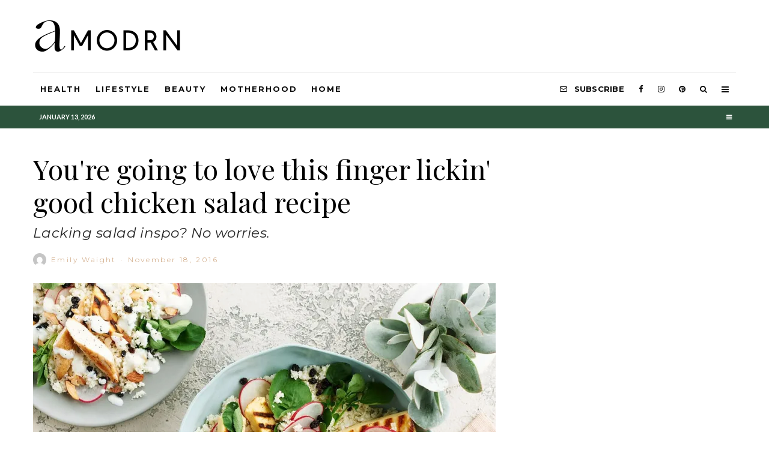

--- FILE ---
content_type: text/html; charset=UTF-8
request_url: https://amodrn.com/youre-going-to-love-this-finger-lickin-good-chicken-salad-recipe/
body_size: 25111
content:
<!DOCTYPE html>
<html lang="en-US">
<head>
	<meta charset="UTF-8">
			<meta name="viewport" content="width=device-width, initial-scale=1">
		<link rel="profile" href="https://gmpg.org/xfn/11">
		<meta name="theme-color" content="#2c533c">
	<title>You&#039;re going to love this finger lickin&#039; good chicken salad recipe &#8211; Amodrn</title>
<meta name='robots' content='max-image-preview:large' />
<script type='application/javascript'>console.log('PixelYourSite Free version 9.3.8.1');</script>
<link rel='dns-prefetch' href='//js.hs-scripts.com' />
<link rel='dns-prefetch' href='//stats.wp.com' />
<link rel='dns-prefetch' href='//fonts.googleapis.com' />
<link rel='dns-prefetch' href='//i0.wp.com' />
<link rel='dns-prefetch' href='//v0.wordpress.com' />
<link rel="alternate" type="application/rss+xml" title="Amodrn &raquo; Feed" href="https://amodrn.com/feed/" />
<link rel="alternate" type="application/rss+xml" title="Amodrn &raquo; Comments Feed" href="https://amodrn.com/comments/feed/" />
<link rel="alternate" type="application/rss+xml" title="Amodrn &raquo; You&#039;re going to love this finger lickin&#039; good chicken salad recipe Comments Feed" href="https://amodrn.com/youre-going-to-love-this-finger-lickin-good-chicken-salad-recipe/feed/" />
<script type="text/javascript">
window._wpemojiSettings = {"baseUrl":"https:\/\/s.w.org\/images\/core\/emoji\/14.0.0\/72x72\/","ext":".png","svgUrl":"https:\/\/s.w.org\/images\/core\/emoji\/14.0.0\/svg\/","svgExt":".svg","source":{"concatemoji":"https:\/\/amodrn.com\/wp-includes\/js\/wp-emoji-release.min.js?ver=6.2.8"}};
/*! This file is auto-generated */
!function(e,a,t){var n,r,o,i=a.createElement("canvas"),p=i.getContext&&i.getContext("2d");function s(e,t){p.clearRect(0,0,i.width,i.height),p.fillText(e,0,0);e=i.toDataURL();return p.clearRect(0,0,i.width,i.height),p.fillText(t,0,0),e===i.toDataURL()}function c(e){var t=a.createElement("script");t.src=e,t.defer=t.type="text/javascript",a.getElementsByTagName("head")[0].appendChild(t)}for(o=Array("flag","emoji"),t.supports={everything:!0,everythingExceptFlag:!0},r=0;r<o.length;r++)t.supports[o[r]]=function(e){if(p&&p.fillText)switch(p.textBaseline="top",p.font="600 32px Arial",e){case"flag":return s("\ud83c\udff3\ufe0f\u200d\u26a7\ufe0f","\ud83c\udff3\ufe0f\u200b\u26a7\ufe0f")?!1:!s("\ud83c\uddfa\ud83c\uddf3","\ud83c\uddfa\u200b\ud83c\uddf3")&&!s("\ud83c\udff4\udb40\udc67\udb40\udc62\udb40\udc65\udb40\udc6e\udb40\udc67\udb40\udc7f","\ud83c\udff4\u200b\udb40\udc67\u200b\udb40\udc62\u200b\udb40\udc65\u200b\udb40\udc6e\u200b\udb40\udc67\u200b\udb40\udc7f");case"emoji":return!s("\ud83e\udef1\ud83c\udffb\u200d\ud83e\udef2\ud83c\udfff","\ud83e\udef1\ud83c\udffb\u200b\ud83e\udef2\ud83c\udfff")}return!1}(o[r]),t.supports.everything=t.supports.everything&&t.supports[o[r]],"flag"!==o[r]&&(t.supports.everythingExceptFlag=t.supports.everythingExceptFlag&&t.supports[o[r]]);t.supports.everythingExceptFlag=t.supports.everythingExceptFlag&&!t.supports.flag,t.DOMReady=!1,t.readyCallback=function(){t.DOMReady=!0},t.supports.everything||(n=function(){t.readyCallback()},a.addEventListener?(a.addEventListener("DOMContentLoaded",n,!1),e.addEventListener("load",n,!1)):(e.attachEvent("onload",n),a.attachEvent("onreadystatechange",function(){"complete"===a.readyState&&t.readyCallback()})),(e=t.source||{}).concatemoji?c(e.concatemoji):e.wpemoji&&e.twemoji&&(c(e.twemoji),c(e.wpemoji)))}(window,document,window._wpemojiSettings);
</script>
<style type="text/css">
img.wp-smiley,
img.emoji {
	display: inline !important;
	border: none !important;
	box-shadow: none !important;
	height: 1em !important;
	width: 1em !important;
	margin: 0 0.07em !important;
	vertical-align: -0.1em !important;
	background: none !important;
	padding: 0 !important;
}
</style>
	<link rel='stylesheet' id='wp-block-library-css' href='https://amodrn.com/wp-includes/css/dist/block-library/style.min.css?ver=6.2.8' type='text/css' media='all' />
<style id='wp-block-library-inline-css' type='text/css'>
.has-text-align-justify{text-align:justify;}
</style>
<link rel='stylesheet' id='jetpack-videopress-video-block-view-css' href='https://amodrn.com/wp-content/plugins/jetpack/jetpack_vendor/automattic/jetpack-videopress/build/block-editor/blocks/video/view.css?minify=false&#038;ver=34ae973733627b74a14e' type='text/css' media='all' />
<link rel='stylesheet' id='mediaelement-css' href='https://amodrn.com/wp-includes/js/mediaelement/mediaelementplayer-legacy.min.css?ver=4.2.17' type='text/css' media='all' />
<link rel='stylesheet' id='wp-mediaelement-css' href='https://amodrn.com/wp-includes/js/mediaelement/wp-mediaelement.min.css?ver=6.2.8' type='text/css' media='all' />
<link rel='stylesheet' id='lets-review-style-css-css' href='https://amodrn.com/wp-content/plugins/lets-review/admin/blocks/dist/blocks.style.build.css?ver=3.1.7' type='text/css' media='all' />
<link rel='stylesheet' id='lets-info-up-style-css-css' href='https://amodrn.com/wp-content/plugins/lets-info-up/admin/block/dist/blocks.style.build.css?ver=1.3.1' type='text/css' media='all' />
<link rel='stylesheet' id='mpp_gutenberg-css' href='https://amodrn.com/wp-content/plugins/metronet-profile-picture/dist/blocks.style.build.css?ver=2.6.0' type='text/css' media='all' />
<link rel='stylesheet' id='classic-theme-styles-css' href='https://amodrn.com/wp-includes/css/classic-themes.min.css?ver=6.2.8' type='text/css' media='all' />
<style id='global-styles-inline-css' type='text/css'>
body{--wp--preset--color--black: #000000;--wp--preset--color--cyan-bluish-gray: #abb8c3;--wp--preset--color--white: #ffffff;--wp--preset--color--pale-pink: #f78da7;--wp--preset--color--vivid-red: #cf2e2e;--wp--preset--color--luminous-vivid-orange: #ff6900;--wp--preset--color--luminous-vivid-amber: #fcb900;--wp--preset--color--light-green-cyan: #7bdcb5;--wp--preset--color--vivid-green-cyan: #00d084;--wp--preset--color--pale-cyan-blue: #8ed1fc;--wp--preset--color--vivid-cyan-blue: #0693e3;--wp--preset--color--vivid-purple: #9b51e0;--wp--preset--gradient--vivid-cyan-blue-to-vivid-purple: linear-gradient(135deg,rgba(6,147,227,1) 0%,rgb(155,81,224) 100%);--wp--preset--gradient--light-green-cyan-to-vivid-green-cyan: linear-gradient(135deg,rgb(122,220,180) 0%,rgb(0,208,130) 100%);--wp--preset--gradient--luminous-vivid-amber-to-luminous-vivid-orange: linear-gradient(135deg,rgba(252,185,0,1) 0%,rgba(255,105,0,1) 100%);--wp--preset--gradient--luminous-vivid-orange-to-vivid-red: linear-gradient(135deg,rgba(255,105,0,1) 0%,rgb(207,46,46) 100%);--wp--preset--gradient--very-light-gray-to-cyan-bluish-gray: linear-gradient(135deg,rgb(238,238,238) 0%,rgb(169,184,195) 100%);--wp--preset--gradient--cool-to-warm-spectrum: linear-gradient(135deg,rgb(74,234,220) 0%,rgb(151,120,209) 20%,rgb(207,42,186) 40%,rgb(238,44,130) 60%,rgb(251,105,98) 80%,rgb(254,248,76) 100%);--wp--preset--gradient--blush-light-purple: linear-gradient(135deg,rgb(255,206,236) 0%,rgb(152,150,240) 100%);--wp--preset--gradient--blush-bordeaux: linear-gradient(135deg,rgb(254,205,165) 0%,rgb(254,45,45) 50%,rgb(107,0,62) 100%);--wp--preset--gradient--luminous-dusk: linear-gradient(135deg,rgb(255,203,112) 0%,rgb(199,81,192) 50%,rgb(65,88,208) 100%);--wp--preset--gradient--pale-ocean: linear-gradient(135deg,rgb(255,245,203) 0%,rgb(182,227,212) 50%,rgb(51,167,181) 100%);--wp--preset--gradient--electric-grass: linear-gradient(135deg,rgb(202,248,128) 0%,rgb(113,206,126) 100%);--wp--preset--gradient--midnight: linear-gradient(135deg,rgb(2,3,129) 0%,rgb(40,116,252) 100%);--wp--preset--duotone--dark-grayscale: url('#wp-duotone-dark-grayscale');--wp--preset--duotone--grayscale: url('#wp-duotone-grayscale');--wp--preset--duotone--purple-yellow: url('#wp-duotone-purple-yellow');--wp--preset--duotone--blue-red: url('#wp-duotone-blue-red');--wp--preset--duotone--midnight: url('#wp-duotone-midnight');--wp--preset--duotone--magenta-yellow: url('#wp-duotone-magenta-yellow');--wp--preset--duotone--purple-green: url('#wp-duotone-purple-green');--wp--preset--duotone--blue-orange: url('#wp-duotone-blue-orange');--wp--preset--font-size--small: 13px;--wp--preset--font-size--medium: 20px;--wp--preset--font-size--large: 36px;--wp--preset--font-size--x-large: 42px;--wp--preset--spacing--20: 0.44rem;--wp--preset--spacing--30: 0.67rem;--wp--preset--spacing--40: 1rem;--wp--preset--spacing--50: 1.5rem;--wp--preset--spacing--60: 2.25rem;--wp--preset--spacing--70: 3.38rem;--wp--preset--spacing--80: 5.06rem;--wp--preset--shadow--natural: 6px 6px 9px rgba(0, 0, 0, 0.2);--wp--preset--shadow--deep: 12px 12px 50px rgba(0, 0, 0, 0.4);--wp--preset--shadow--sharp: 6px 6px 0px rgba(0, 0, 0, 0.2);--wp--preset--shadow--outlined: 6px 6px 0px -3px rgba(255, 255, 255, 1), 6px 6px rgba(0, 0, 0, 1);--wp--preset--shadow--crisp: 6px 6px 0px rgba(0, 0, 0, 1);}:where(.is-layout-flex){gap: 0.5em;}body .is-layout-flow > .alignleft{float: left;margin-inline-start: 0;margin-inline-end: 2em;}body .is-layout-flow > .alignright{float: right;margin-inline-start: 2em;margin-inline-end: 0;}body .is-layout-flow > .aligncenter{margin-left: auto !important;margin-right: auto !important;}body .is-layout-constrained > .alignleft{float: left;margin-inline-start: 0;margin-inline-end: 2em;}body .is-layout-constrained > .alignright{float: right;margin-inline-start: 2em;margin-inline-end: 0;}body .is-layout-constrained > .aligncenter{margin-left: auto !important;margin-right: auto !important;}body .is-layout-constrained > :where(:not(.alignleft):not(.alignright):not(.alignfull)){max-width: var(--wp--style--global--content-size);margin-left: auto !important;margin-right: auto !important;}body .is-layout-constrained > .alignwide{max-width: var(--wp--style--global--wide-size);}body .is-layout-flex{display: flex;}body .is-layout-flex{flex-wrap: wrap;align-items: center;}body .is-layout-flex > *{margin: 0;}:where(.wp-block-columns.is-layout-flex){gap: 2em;}.has-black-color{color: var(--wp--preset--color--black) !important;}.has-cyan-bluish-gray-color{color: var(--wp--preset--color--cyan-bluish-gray) !important;}.has-white-color{color: var(--wp--preset--color--white) !important;}.has-pale-pink-color{color: var(--wp--preset--color--pale-pink) !important;}.has-vivid-red-color{color: var(--wp--preset--color--vivid-red) !important;}.has-luminous-vivid-orange-color{color: var(--wp--preset--color--luminous-vivid-orange) !important;}.has-luminous-vivid-amber-color{color: var(--wp--preset--color--luminous-vivid-amber) !important;}.has-light-green-cyan-color{color: var(--wp--preset--color--light-green-cyan) !important;}.has-vivid-green-cyan-color{color: var(--wp--preset--color--vivid-green-cyan) !important;}.has-pale-cyan-blue-color{color: var(--wp--preset--color--pale-cyan-blue) !important;}.has-vivid-cyan-blue-color{color: var(--wp--preset--color--vivid-cyan-blue) !important;}.has-vivid-purple-color{color: var(--wp--preset--color--vivid-purple) !important;}.has-black-background-color{background-color: var(--wp--preset--color--black) !important;}.has-cyan-bluish-gray-background-color{background-color: var(--wp--preset--color--cyan-bluish-gray) !important;}.has-white-background-color{background-color: var(--wp--preset--color--white) !important;}.has-pale-pink-background-color{background-color: var(--wp--preset--color--pale-pink) !important;}.has-vivid-red-background-color{background-color: var(--wp--preset--color--vivid-red) !important;}.has-luminous-vivid-orange-background-color{background-color: var(--wp--preset--color--luminous-vivid-orange) !important;}.has-luminous-vivid-amber-background-color{background-color: var(--wp--preset--color--luminous-vivid-amber) !important;}.has-light-green-cyan-background-color{background-color: var(--wp--preset--color--light-green-cyan) !important;}.has-vivid-green-cyan-background-color{background-color: var(--wp--preset--color--vivid-green-cyan) !important;}.has-pale-cyan-blue-background-color{background-color: var(--wp--preset--color--pale-cyan-blue) !important;}.has-vivid-cyan-blue-background-color{background-color: var(--wp--preset--color--vivid-cyan-blue) !important;}.has-vivid-purple-background-color{background-color: var(--wp--preset--color--vivid-purple) !important;}.has-black-border-color{border-color: var(--wp--preset--color--black) !important;}.has-cyan-bluish-gray-border-color{border-color: var(--wp--preset--color--cyan-bluish-gray) !important;}.has-white-border-color{border-color: var(--wp--preset--color--white) !important;}.has-pale-pink-border-color{border-color: var(--wp--preset--color--pale-pink) !important;}.has-vivid-red-border-color{border-color: var(--wp--preset--color--vivid-red) !important;}.has-luminous-vivid-orange-border-color{border-color: var(--wp--preset--color--luminous-vivid-orange) !important;}.has-luminous-vivid-amber-border-color{border-color: var(--wp--preset--color--luminous-vivid-amber) !important;}.has-light-green-cyan-border-color{border-color: var(--wp--preset--color--light-green-cyan) !important;}.has-vivid-green-cyan-border-color{border-color: var(--wp--preset--color--vivid-green-cyan) !important;}.has-pale-cyan-blue-border-color{border-color: var(--wp--preset--color--pale-cyan-blue) !important;}.has-vivid-cyan-blue-border-color{border-color: var(--wp--preset--color--vivid-cyan-blue) !important;}.has-vivid-purple-border-color{border-color: var(--wp--preset--color--vivid-purple) !important;}.has-vivid-cyan-blue-to-vivid-purple-gradient-background{background: var(--wp--preset--gradient--vivid-cyan-blue-to-vivid-purple) !important;}.has-light-green-cyan-to-vivid-green-cyan-gradient-background{background: var(--wp--preset--gradient--light-green-cyan-to-vivid-green-cyan) !important;}.has-luminous-vivid-amber-to-luminous-vivid-orange-gradient-background{background: var(--wp--preset--gradient--luminous-vivid-amber-to-luminous-vivid-orange) !important;}.has-luminous-vivid-orange-to-vivid-red-gradient-background{background: var(--wp--preset--gradient--luminous-vivid-orange-to-vivid-red) !important;}.has-very-light-gray-to-cyan-bluish-gray-gradient-background{background: var(--wp--preset--gradient--very-light-gray-to-cyan-bluish-gray) !important;}.has-cool-to-warm-spectrum-gradient-background{background: var(--wp--preset--gradient--cool-to-warm-spectrum) !important;}.has-blush-light-purple-gradient-background{background: var(--wp--preset--gradient--blush-light-purple) !important;}.has-blush-bordeaux-gradient-background{background: var(--wp--preset--gradient--blush-bordeaux) !important;}.has-luminous-dusk-gradient-background{background: var(--wp--preset--gradient--luminous-dusk) !important;}.has-pale-ocean-gradient-background{background: var(--wp--preset--gradient--pale-ocean) !important;}.has-electric-grass-gradient-background{background: var(--wp--preset--gradient--electric-grass) !important;}.has-midnight-gradient-background{background: var(--wp--preset--gradient--midnight) !important;}.has-small-font-size{font-size: var(--wp--preset--font-size--small) !important;}.has-medium-font-size{font-size: var(--wp--preset--font-size--medium) !important;}.has-large-font-size{font-size: var(--wp--preset--font-size--large) !important;}.has-x-large-font-size{font-size: var(--wp--preset--font-size--x-large) !important;}
.wp-block-navigation a:where(:not(.wp-element-button)){color: inherit;}
:where(.wp-block-columns.is-layout-flex){gap: 2em;}
.wp-block-pullquote{font-size: 1.5em;line-height: 1.6;}
</style>
<link rel='stylesheet' id='lets-review-css' href='https://amodrn.com/wp-content/plugins/lets-review/assets/css/style.min.css?ver=3.1.7' type='text/css' media='all' />
<link rel='stylesheet' id='font-awesome-css' href='https://amodrn.com/wp-content/plugins/lets-review/assets/fonts/fontawesome/css/fontawesome.min.css?ver=3.1.7' type='text/css' media='all' />
<link rel='stylesheet' id='font-awesome-regular-css' href='https://amodrn.com/wp-content/plugins/lets-review/assets/fonts/fontawesome/css/regular.min.css?ver=3.1.7' type='text/css' media='all' />
<link rel='stylesheet' id='font-awesome-solid-css' href='https://amodrn.com/wp-content/plugins/lets-review/assets/fonts/fontawesome/css/solid.min.css?ver=3.1.7' type='text/css' media='all' />
<link rel='stylesheet' id='lets-social-count-css' href='https://amodrn.com/wp-content/plugins/lets-social-count/assets/css/style.css?ver=1.1' type='text/css' media='all' />
<link rel='stylesheet' id='lets-info-up-css' href='https://amodrn.com/wp-content/plugins/lets-info-up/frontend/css/style.min.css?ver=1.3.1' type='text/css' media='all' />
<link rel='stylesheet' id='lets-live-blog-css' href='https://amodrn.com/wp-content/plugins/lets-live-blog/frontend/css/style.min.css?ver=1.1.1' type='text/css' media='all' />
<link rel='stylesheet' id='lets-live-blog-icons-css' href='https://amodrn.com/wp-content/plugins/lets-live-blog/frontend/css/fonts/style.css?ver=1.1.1' type='text/css' media='all' />
<link rel='stylesheet' id='zeen-style-css' href='https://amodrn.com/wp-content/themes/zeen/assets/css/style.min.css?ver=3.7.3' type='text/css' media='all' />
<style id='zeen-style-inline-css' type='text/css'>
.content-bg, .block-skin-5:not(.skin-inner), .block-skin-5.skin-inner > .tipi-row-inner-style, .article-layout-skin-1.title-cut-bl .hero-wrap .meta:before, .article-layout-skin-1.title-cut-bc .hero-wrap .meta:before, .article-layout-skin-1.title-cut-bl .hero-wrap .share-it:before, .article-layout-skin-1.title-cut-bc .hero-wrap .share-it:before, .standard-archive .page-header, .skin-dark .flickity-viewport { background: #ffffff;}.site-inner { background-color: #ffffff; }.splitter svg g { fill: #ffffff; }.inline-post .block article .title { font-size: 20px;}.logo-fallback { font-size: 30px;}input[type=submit], button, .tipi-button,.button,.wpcf7-submit,.button__back__home{ font-size: 14px;}.widget-title { font-size:13px;}.breadcrumbs { font-size:10px;}.fontfam-1 {
		font-family: 'Montserrat'!important;
		letter-spacing:0.02em;}input[type=submit], button, .tipi-button,.button,.wpcf7-submit,.button__back__home,.body-f1, .quotes-f1 blockquote, .quotes-f1 q, .by-f1 .byline, .sub-f1 .subtitle, .wh-f1 .widget-title, .headings-f1 h1, .headings-f1 .price, .headings-f1 h2, .headings-f1 h3, .headings-f1 h4, .headings-f1 h5, .headings-f1 h6, .font-1, div.jvectormap-tip {font-family:'Montserrat';letter-spacing: 0.02em;font-weight: 700;}.fontfam-2 { font-family:'Lato'!important;
		letter-spacing:0em;}.body-f2, .quotes-f2 blockquote, .quotes-f2 q, .by-f2 .byline, .sub-f2 .subtitle, .wh-f2 .widget-title, .headings-f2 h1, .headings-f2 h2, .headings-f2 h3, .headings-f2 h4, .headings-f2 h5, .headings-f2 h6, .font-2 {font-family:'Lato';letter-spacing: 0em;font-weight: 400;}.fontfam-3 { font-family:'Playfair Display'!important;
		letter-spacing:0.02em;}.body-f3, .quotes-f3 blockquote, .quotes-f3 q, .by-f3 .byline, .sub-f3 .subtitle, .wh-f3 .widget-title, .headings-f3 h1, .headings-f3 h2, .headings-f3 h3, .headings-f3 h4, .headings-f3 h5, .headings-f3 h6, .font-3 {font-family:'Playfair Display';letter-spacing: 0.02em;font-weight: 400;}.tipi-row, .tipi-builder-on .contents-wrap > p { max-width: 1230px ; }.single .site-content .tipi-row { max-width: 1230px ; }.current-date { color: #ffffff }.global-accent-border { border-color: #2c533c; }.trending-accent-border { border-color: #cdab81; }.trending-accent-bg { border-color: #cdab81; }.custom-button__fill-2.tipi-button.block-loader { border-color: #2c533c; color: #2c533c; }.custom-button__fill-2.tipi-button.block-loader:hover { border-color: #3a3a3a; }.tipi-button.block-loader { color: #000000!important; }.wpcf7-submit { background: #18181e; }.wpcf7-submit:hover { background: #111; }.global-accent-bg, .icon-base-2:hover .icon-bg, #progress { background-color: #2c533c; }.global-accent-text, .mm-submenu-2 .mm-51 .menu-wrap > .sub-menu > li > a { color: #2c533c; }body { color:#262626;}.excerpt { color:#262626;}.mode--alt--b .excerpt { color:#888!important;}.read-more-wrap { color:#767676;}.logo-fallback a { color:#000!important;}.site-mob-header .logo-fallback a { color:#000!important;}blockquote:not(.comment-excerpt) { color:#2c533c;}.mode--alt--b blockquote:not(.comment-excerpt), .mode--alt--b .block-skin-0.block-wrap-quote .block-wrap-quote blockquote:not(.comment-excerpt), .mode--alt--b .block-skin-0.block-wrap-quote .block-wrap-quote blockquote:not(.comment-excerpt) span { color:#fff!important;}.byline, .byline a { color:#d6b494;}.mode--alt--b .block-wrap-classic .byline, .mode--alt--b .block-wrap-classic .byline a, .mode--alt--b .block-wrap-thumbnail .byline, .mode--alt--b .block-wrap-thumbnail .byline a { color:#d6b494;}.preview-classic .meta .title, .preview-thumbnail .meta .title { color:#111111;}h1, h2, h3, h4, h5, h6, .block-title { color:#000000;}.sidebar-widget  .widget-title { color:#111111!important;}.link-color-wrap a, .woocommerce-Tabs-panel--description a { color: #333333; }.mode--alt--b .link-color-wrap a, .mode--alt--b .woocommerce-Tabs-panel--description a { color: #888888; }.copyright { color: #555555; }.link-color-wrap a:hover { color: #000000; }.mode--alt--b .link-color-wrap a:hover { color: #555; }body {font-size: 16px;line-height:1.6666666666667; }.meta .excerpt .read-more-wrap {font-size: 11px;line-height:1.6666666666667; }.preview-grid .read-more-wrap {font-size: 11px; }.tipi-button.block-loader, .wpcf7-submit { font-weight: 700;}.subtitle {font-style:italic;}blockquote {font-style:italic;}.secondary-wrap .horizontal-menu, .secondary-wrap .menu-item, .secondary-wrap .menu-icon span {font-weight: 700;}.footer-lower-area, .footer-lower-area .menu-item, .footer-lower-area .menu-icon span {font-weight: 700;}.logo-fallback { letter-spacing:0em;}.site h1 { letter-spacing:0em;}.site h2 { letter-spacing:0em;}.site h3 { letter-spacing:0em;}.byline .byline-part { letter-spacing:0.2em;}.site blockquote { letter-spacing:0em;}.main-navigation li { letter-spacing:0.15em;}.secondary-wrap li { letter-spacing:0em;}.footer-navigation li { letter-spacing:0em;}body { letter-spacing:0em;}.copyright { letter-spacing:0em;}.widget-title { letter-spacing:-0.1em!important;}.read-more { letter-spacing:-0.1em;}input[type=submit], button, .tipi-button,.button,.wpcf7-submit,.button__back__home { letter-spacing:-0.04em;}.block-wrap-grid .title { letter-spacing: 0em; }.block-wrap-grid .tipi-s-typo .title-wrap .title, .block-92 .block-piece-2 article .title-wrap .title, .block-94 .block-piece-2 .tipi-xs-6 .title-wrap .title { font-size: 18px; }.block-wrap-grid .tipi-m-typo .title-wrap .title, .block-wrap-grid .tipi-l-typo .title-wrap .title, .block-wrap-grid .tipi-xl-typo .title-wrap .title, .block-94 .block-piece-2 .tipi-xs-12 .title-wrap .title, .zeen-col--wide .block-wrap-grid:not(.block-wrap-81):not(.block-wrap-82) .tipi-m-typo .title-wrap .title { font-size: 24px; }.zeen-col--wide .block-wrap-grid .tipi-l-typo .title, .zeen-col--wide .block-wrap-grid .tipi-xl-typo .title { font-size: 24px !important; }input[type=submit], button, .tipi-button,.button,.wpcf7-submit,.button__back__home{ text-transform: uppercase; }.entry-title{ text-transform: none; }.logo-fallback{ text-transform: none; }.block-wrap-slider .title-wrap .title{ text-transform: none; }.block-wrap-grid .title-wrap .title, .tile-design-4 .meta .title-wrap .title{ text-transform: none; }.block-wrap-classic .title-wrap .title{ text-transform: none; }.block-title{ text-transform: none; }.meta .excerpt .read-more{ text-transform: uppercase; }.preview-grid .read-more{ text-transform: uppercase; }.block-subtitle{ text-transform: none; }.byline{ text-transform: none; }.widget-title{ text-transform: uppercase; }.main-navigation, .main-navigation .menu-icon span{ text-transform: uppercase; }.secondary-wrap, .secondary-wrap .menu-icon span{ text-transform: uppercase; }.footer-lower-area .menu-item, .footer-lower-area .menu-icon span{ text-transform: uppercase; }.single-content .entry-content h1, .single-content .entry-content h2, .single-content .entry-content h3, .single-content .entry-content h4, .single-content .entry-content h5, .single-content .entry-content h6, .meta__full h1, .meta__full h2, .meta__full h3, .meta__full h4, .meta__full h5, .bbp__thread__title{ text-transform: none; }.mm-submenu-2 .mm-11 .menu-wrap > *, .mm-submenu-2 .mm-31 .menu-wrap > *, .mm-submenu-2 .mm-21 .menu-wrap > *, .mm-submenu-2 .mm-51 .menu-wrap > *  { border-top: 3px solid transparent; }.separation-border { margin-bottom: 20px; }.block-wrap-classic .inf-spacer + .block:not(.block-62) { margin-top: 20px; }.separation-border-v { background: #eeeeee;}.separation-border-v { height: calc( 100% -  20px - 1px); }@media only screen and (max-width: 480px) {.separation-border { margin-bottom: 30px;}}.grid-spacing { border-top-width: 4px; }.sidebar-wrap .sidebar { padding-right: 30px; padding-left: 30px; padding-top:0px; padding-bottom:0px; }.sidebar-left .sidebar-wrap .sidebar { padding-right: 30px; padding-left: 30px; }.preview-thumbnail .mask {
		-webkit-flex: 0 0 70px;
		-ms-flex: 0 0 70px;
		flex: 0 0 70px;
		width: 70px;
	}@media only screen and (min-width: 481px) {.block-wrap-grid .block-title-area { margin-bottom: -4px; }.block-wrap-92 .tipi-row-inner-box { margin-top: -4px; }.block-wrap-grid .only-filters { top: 4px; }.split-1:not(.preview-thumbnail) .mask {
		-webkit-flex: 0 0 calc( 45% - 15px);
		-ms-flex: 0 0 calc( 45% - 15px);
		flex: 0 0 calc( 45% - 15px);
		width: calc( 45% - 15px);
	}.split-1.preview-1:not(.article-window):not(.preview-thumbnail):not(.shape-s):not(.shape-p) .mask { padding-bottom:28%; }.split-1.preview-1.shape-s:not(.article-window):not(.preview-thumbnail) .mask { padding-bottom:calc(45% - 15px); }.split-1.preview-1.shape-p:not(.article-window):not(.preview-thumbnail) .mask { padding-bottom:calc(58.252427184466% - 15px); }.grid-spacing { border-right-width: 4px; }.block-wrap-grid:not(.block-wrap-81) .block { width: calc( 100% + 4px ); }.slider-spacing { margin-right: 6px;}}@media only screen and (min-width: 768px) {.hero-meta.tipi-m-typo .title { font-size: 46px; }.hero-meta.tipi-m-typo .subtitle { font-size: 23px; }.title-contrast .hero-wrap { height: calc( 100vh - 104px ); }.tipi-xs-typo .title  { font-size: 19px; }.tipi-s-typo .title, .ppl-s-3 .tipi-s-typo .title, .zeen-col--wide .ppl-s-3 .tipi-s-typo .title, .preview-1 .title, .preview-21 .title  { font-size: 24px;}.block-col-self .block-71 .tipi-s-typo .title { font-size: 18px; }.block-wrap-classic .tipi-m-typo .title-wrap .title { font-size: 30px; }.zeen-col--narrow .block-wrap-classic .tipi-m-typo .title-wrap .title { font-size: 18px; }.block-col-self .preview-2 .title { font-size: 44px; }.sub-menu a:not(.tipi-button) { font-size: 12px;}.footer-widget-wrap {
		padding-top: 50px;
		padding-bottom: 50px;
	}.secondary-wrap .menu-padding, .secondary-wrap .ul-padding > li > a {
			padding-top: 10px;
			padding-bottom: 10px;
		}}@media only screen and (min-width: 1020px) {h1 { font-size: 50px; }h2 { font-size: 30px; }h3 { font-size: 23px; }h4 { font-size: 20px; }h5 { font-size: 16px; }.block-title, .page-title { font-size:40px;}.block-wrap-grid .tipi-xl-typo .title { font-size: 45px; }}@media only screen and (min-width: 1240px) {.block-wrap-grid .tipi-l-typo .title { font-size: 36px; }.align-fs .contents-wrap .video-wrap, .align-fs-center .aligncenter.size-full, .align-fs-center .wp-caption.aligncenter .size-full, .align-fs-center .tiled-gallery, .align-fs .alignwide { width: 1170px; }.align-fs .contents-wrap .video-wrap { height: 658px; }.has-bg .align-fs .contents-wrap .video-wrap, .has-bg .align-fs .alignwide, .has-bg .align-fs-center .aligncenter.size-full, .has-bg .align-fs-center .wp-caption.aligncenter .size-full, .has-bg .align-fs-center .tiled-gallery { width: 1230px; }.has-bg .align-fs .contents-wrap .video-wrap { height: 691px; }.align-pull .alignleft.size-thumbnail, .align-pull .alignright.size-thumbnail { width: 100px; }.align-pull .alignleft.wp-caption, .align-pull .alignright.wp-caption { width: 100px!important; }.align-pull .alignleft.size-thumbnail, .align-pull .alignleft.wp-caption { margin-left: -50px; }.align-pull .alignright.size-thumbnail, .align-pull .alignright.wp-caption { margin-right: -50px; }.align-pull .alignleft.size-medium, .align-pull .alignright.size-medium { width: 300px; }.align-pull .alignleft.wp-caption, .align-pull .alignright.wp-caption { width: 300px!important; }.align-pull .alignleft.size-medium, .align-pull .alignleft.wp-caption { margin-left: -150px; }.align-pull .alignright.size-medium, .align-pull .alignright.wp-caption { margin-right: -150px; }.align-pull .alignleft.size-large, .align-pull .alignright.size-large { width: 300px; }.align-pull .alignleft.wp-caption, .align-pull .alignright.wp-caption { width: 300px!important; }.align-pull .alignleft.size-large, .align-pull .alignleft.wp-caption { margin-left: -150px; }.align-pull .alignright.size-large, .align-pull .alignright.wp-caption { margin-right: -150px; }.align-pull .alignleft.size-full { margin-left: -150px; }.align-pull .alignright.size-full { margin-right: -150px; }body { font-size: 17px; }}.main-menu-bar-color-1 .current-menu-item > a, .main-menu-bar-color-1 .menu-main-menu > .dropper.active:not(.current-menu-item) > a { background-color: #2c533c;}.byline { font-size: 12px; }.footer-block-links a { font-size: 8px; }.site-header a { color: #0a0a0a; }.site-skin-3.content-subscribe, .site-skin-3.content-subscribe .subtitle, .site-skin-3.content-subscribe input, .site-skin-3.content-subscribe h2 { color: #0a0a0a; } .site-skin-3.content-subscribe input[type="email"] { border-color: #0a0a0a; }.mob-menu-wrap a { color: #ffffff; }.content-area .zeen-widget { border: 0 #ddd solid ; border-width: 0 0 1px 0; }.content-area .zeen-widget { padding:0px 0px 30px; }.grid-image-1 .mask-overlay { background-color: #1a1d1e ; }.with-fi.preview-grid,.with-fi.preview-grid .byline,.with-fi.preview-grid .subtitle, .with-fi.preview-grid a { color: #fff; }.preview-grid .mask-overlay { opacity: 0.2 ; }@media (pointer: fine) {.preview-grid:hover .mask-overlay { opacity: 0.6 ; }}.slider-image-1 .mask-overlay { background-color: #ffffff ; }.with-fi.preview-slider,.with-fi.preview-slider .byline,.with-fi.preview-slider .subtitle, .with-fi.preview-slider a { color: #000000; }.preview-slider .mask-overlay { opacity: 0 ; }@media (pointer: fine) {.with-fi.preview-slider:hover, .with-fi.preview-slider:hover .byline,.with-fi.preview-slider:hover .subtitle, .with-fi.preview-slider:hover a { color: #fff; }}.logo-footer .logo-subtitle { color: #ffffff; }.site-footer .bg-area-inner, .site-footer .bg-area-inner .woo-product-rating span { background-color: #191919; }.site-footer .bg-area-inner .background { background-image: none; opacity: 1; }.footer-lower-area { color: #fcfcfc; }.to-top-2 a { border-color: #fcfcfc; }.to-top-2 i:after { background: #fcfcfc; }.site-footer .bg-area-inner,.site-footer .bg-area-inner .byline,.site-footer .bg-area-inner a,.site-footer .bg-area-inner .widget_search form *,.site-footer .bg-area-inner h3,.site-footer .bg-area-inner .widget-title { color:#fcfcfc; }.site-footer .bg-area-inner .tipi-spin.tipi-row-inner-style:before { border-color:#fcfcfc; }.site-footer .footer-widget-bg-area, .site-footer .footer-widget-bg-area .woo-product-rating span { background-color: #2c533c; }.site-footer .footer-widget-bg-area .background { background-image: none; opacity: 1; }.site-footer .footer-widget-bg-area .block-skin-0 .tipi-arrow { color:#ffffff; border-color:#ffffff; }.site-footer .footer-widget-bg-area .block-skin-0 .tipi-arrow i:after{ background:#ffffff; }.site-footer .footer-widget-bg-area,.site-footer .footer-widget-bg-area .byline,.site-footer .footer-widget-bg-area a,.site-footer .footer-widget-bg-area .widget_search form *,.site-footer .footer-widget-bg-area h3,.site-footer .footer-widget-bg-area .widget-title { color:#ffffff; }.site-footer .footer-widget-bg-area .tipi-spin.tipi-row-inner-style:before { border-color:#ffffff; }.content-subscribe .bg-area, .content-subscribe .bg-area .woo-product-rating span { background-color: #f4f2f0; }.content-subscribe .bg-area .background { background-image: none; opacity: 1; }.content-subscribe .bg-area,.content-subscribe .bg-area .byline,.content-subscribe .bg-area a,.content-subscribe .bg-area .widget_search form *,.content-subscribe .bg-area h3,.content-subscribe .bg-area .widget-title { color:#0a0a0a; }.content-subscribe .bg-area .tipi-spin.tipi-row-inner-style:before { border-color:#0a0a0a; }.slide-in-menu .bg-area, .slide-in-menu .bg-area .woo-product-rating span { background-color: #0a0a0a; }.slide-in-menu .bg-area .background { background-image: none; opacity: 1; }.slide-in-menu,.slide-in-menu .bg-area a,.slide-in-menu .bg-area .widget-title, .slide-in-menu .cb-widget-design-1 .cb-score { color:#fff; }.slide-in-menu form { border-color:#fff; }.slide-in-menu .bg-area .mc4wp-form-fields input[type="email"], #subscribe-submit input[type="email"], .subscribe-wrap input[type="email"],.slide-in-menu .bg-area .mc4wp-form-fields input[type="text"], #subscribe-submit input[type="text"], .subscribe-wrap input[type="text"] { border-bottom-color:#fff; }.mob-menu-wrap .bg-area, .mob-menu-wrap .bg-area .woo-product-rating span { background-color: #2c533c; }.mob-menu-wrap .bg-area .background { background-image: none; opacity: 1; }.mob-menu-wrap .bg-area,.mob-menu-wrap .bg-area .byline,.mob-menu-wrap .bg-area a,.mob-menu-wrap .bg-area .widget_search form *,.mob-menu-wrap .bg-area h3,.mob-menu-wrap .bg-area .widget-title { color:#ffffff; }.mob-menu-wrap .bg-area .tipi-spin.tipi-row-inner-style:before { border-color:#ffffff; }.content-subscribe-block .bg-area, .content-subscribe-block .bg-area .woo-product-rating span { background-color: #f4f2f0; }.content-subscribe-block .bg-area .background { background-image: none; opacity: 1; }.content-subscribe-block .bg-area,.content-subscribe-block .bg-area .byline,.content-subscribe-block .bg-area a,.content-subscribe-block .bg-area .widget_search form *,.content-subscribe-block .bg-area h3,.content-subscribe-block .bg-area .widget-title { color:#0a0a0a; }.content-subscribe-block .bg-area .tipi-spin.tipi-row-inner-style:before { border-color:#0a0a0a; }.footer-navigation { font-size: 11px;  }.main-navigation { font-size: 13px;  color: #0a0a0a; }.main-navigation .horizontal-menu>li>a { padding-left: 12px; padding-right: 12px; }#progress { background-color: #2c533c; }.main-navigation-border { border-top: 1px #eeeeee solid ; }.main-navigation .horizontal-menu .drop, .main-navigation .horizontal-menu > li > a {
			padding-top: 17px;
			padding-bottom: 17px;
		}.secondary-wrap .menu-bg-area { background-color: #2c533c; }.secondary-wrap-v .standard-drop>a,.secondary-wrap, .secondary-wrap a { font-size: 11px; color: #ffffff; }.secondary-wrap li a, .secondary-icons li a { padding-left: 7px; padding-right: 7px; }.mc4wp-form-fields input[type=submit], .mc4wp-form-fields button, #subscribe-submit input[type=submit], .subscribe-wrap input[type=submit] {color: #fff;background-color: #2c533c;}.site-mob-header:not(.site-mob-header-11) .header-padding .logo-main-wrap, .site-mob-header:not(.site-mob-header-11) .header-padding .icons-wrap a, .site-mob-header-11 .header-padding {
		padding-top: 17px;
		padding-bottom: 17px;
	}.site-header .header-padding {
		padding-top:0px;
		padding-bottom:0px;
	}.footer-upper-area {
		padding-top: 50px;
		padding-bottom: 50px;
	}.footer-lower-area {
		padding-top: 66px;
		padding-bottom: 62px;
	}
</style>
<link rel='stylesheet' id='zeen-child-style-css' href='https://amodrn.com/wp-content/themes/zeen-child/style.css?ver=3.7.3' type='text/css' media='all' />
<link rel='stylesheet' id='zeen-fonts-css' href='https://fonts.googleapis.com/css?family=Montserrat%3A700%2Citalic%2C400%7CLato%3A400%2C700%7CPlayfair+Display%3A400%2C700&#038;ver=6.2.8#038;subset=latin' type='text/css' media='all' />
<link rel='stylesheet' id='jetpack_css-css' href='https://amodrn.com/wp-content/plugins/jetpack/css/jetpack.css?ver=12.2' type='text/css' media='all' />
<script type='text/javascript' src='https://amodrn.com/wp-content/plugins/enable-jquery-migrate-helper/js/jquery/jquery-1.12.4-wp.js?ver=1.12.4-wp' id='jquery-core-js'></script>
<script type='text/javascript' src='https://amodrn.com/wp-content/plugins/enable-jquery-migrate-helper/js/jquery-migrate/jquery-migrate-1.4.1-wp.js?ver=1.4.1-wp' id='jquery-migrate-js'></script>
<!--[if IE]>
<script type='text/javascript' src='https://amodrn.com/wp-content/themes/zeen/assets/js/ie9.js?ver=3.7.3' id='zeen-ie9-js'></script>
<![endif]-->
<script type='text/javascript' src='https://amodrn.com/wp-content/plugins/pixelyoursite/dist/scripts/jquery.bind-first-0.2.3.min.js?ver=6.2.8' id='jquery-bind-first-js'></script>
<script type='text/javascript' src='https://amodrn.com/wp-content/plugins/pixelyoursite/dist/scripts/js.cookie-2.1.3.min.js?ver=2.1.3' id='js-cookie-pys-js'></script>
<script type='text/javascript' id='pys-js-extra'>
/* <![CDATA[ */
var pysOptions = {"staticEvents":[],"dynamicEvents":[],"triggerEvents":[],"triggerEventTypes":[],"debug":"","siteUrl":"https:\/\/amodrn.com","ajaxUrl":"https:\/\/amodrn.com\/wp-admin\/admin-ajax.php","ajax_event":"a967022280","enable_remove_download_url_param":"1","cookie_duration":"7","last_visit_duration":"60","enable_success_send_form":"","gdpr":{"ajax_enabled":false,"all_disabled_by_api":false,"facebook_disabled_by_api":false,"analytics_disabled_by_api":false,"google_ads_disabled_by_api":false,"pinterest_disabled_by_api":false,"bing_disabled_by_api":false,"facebook_prior_consent_enabled":true,"analytics_prior_consent_enabled":true,"google_ads_prior_consent_enabled":null,"pinterest_prior_consent_enabled":true,"bing_prior_consent_enabled":true,"cookiebot_integration_enabled":false,"cookiebot_facebook_consent_category":"marketing","cookiebot_analytics_consent_category":"statistics","cookiebot_google_ads_consent_category":null,"cookiebot_pinterest_consent_category":"marketing","cookiebot_bing_consent_category":"marketing","consent_magic_integration_enabled":false,"real_cookie_banner_integration_enabled":false,"cookie_notice_integration_enabled":false,"cookie_law_info_integration_enabled":false},"woo":{"enabled":false},"edd":{"enabled":false}};
/* ]]> */
</script>
<script type='text/javascript' src='https://amodrn.com/wp-content/plugins/pixelyoursite/dist/scripts/public.js?ver=9.3.8.1' id='pys-js'></script>
<link rel="https://api.w.org/" href="https://amodrn.com/wp-json/" /><link rel="alternate" type="application/json" href="https://amodrn.com/wp-json/wp/v2/posts/87219" /><link rel="EditURI" type="application/rsd+xml" title="RSD" href="https://amodrn.com/xmlrpc.php?rsd" />
<link rel="wlwmanifest" type="application/wlwmanifest+xml" href="https://amodrn.com/wp-includes/wlwmanifest.xml" />
<meta name="generator" content="WordPress 6.2.8" />
<link rel="canonical" href="https://amodrn.com/youre-going-to-love-this-finger-lickin-good-chicken-salad-recipe/" />
<link rel='shortlink' href='https://amodrn.com/?p=87219' />
<link rel="alternate" type="application/json+oembed" href="https://amodrn.com/wp-json/oembed/1.0/embed?url=https%3A%2F%2Famodrn.com%2Fyoure-going-to-love-this-finger-lickin-good-chicken-salad-recipe%2F" />
<link rel="alternate" type="text/xml+oembed" href="https://amodrn.com/wp-json/oembed/1.0/embed?url=https%3A%2F%2Famodrn.com%2Fyoure-going-to-love-this-finger-lickin-good-chicken-salad-recipe%2F&#038;format=xml" />
<!-- Google Tag Manager -->
<script>(function(w,d,s,l,i){w[l]=w[l]||[];w[l].push({'gtm.start':
new Date().getTime(),event:'gtm.js'});var f=d.getElementsByTagName(s)[0],
j=d.createElement(s),dl=l!='dataLayer'?'&l='+l:'';j.async=true;j.src=
'https://www.googletagmanager.com/gtm.js?id='+i+dl;f.parentNode.insertBefore(j,f);
})(window,document,'script','dataLayer','GTM-NX6ZKFH');</script>
<!-- End Google Tag Manager -->			<!-- DO NOT COPY THIS SNIPPET! Start of Page Analytics Tracking for HubSpot WordPress plugin v10.1.24-->
			<script type="text/javascript" class="hsq-set-content-id" data-content-id="blog-post">
				var _hsq = _hsq || [];
				_hsq.push(["setContentType", "blog-post"]);
			</script>
			<!-- DO NOT COPY THIS SNIPPET! End of Page Analytics Tracking for HubSpot WordPress plugin -->
			<meta name="pubexchange:image" content="https://i0.wp.com/amodrn.com/wp-content/uploads/2016/11/chickensaladfeature.jpg?fit=300%2C228&ssl=1">
<meta name="pubexchange:title" content="You&#039;re going to love this finger lickin&#039; good chicken salad recipe">
	<style>img#wpstats{display:none}</style>
		<link rel="preload" type="font/woff2" as="font" href="https://amodrn.com/wp-content/themes/zeen/assets/css/tipi/tipi.woff2?9oa0lg" crossorigin>
	<meta property="og:title" content="You&#039;re going to love this finger lickin&#039; good chicken salad recipe">
	<meta property="og:description" content="Lacking salad inspo? No worries.
">
	<meta property="og:image" content="https://i0.wp.com/amodrn.com/wp-content/uploads/2016/11/chickensaladfeature.jpg?fit=1024%2C778&#038;ssl=1">
	<meta property="og:url" content="https://amodrn.com/youre-going-to-love-this-finger-lickin-good-chicken-salad-recipe/">
	<meta name="twitter:card" content="summary_large_image">
	<meta property="og:site_name" content="Amodrn">
	<meta property="og:type" content="website">
	<script type='application/javascript'>console.warn('PixelYourSite: no pixel configured.');</script>

<meta name="p:domain_verify" content="141a62ad73b13a026b4b2a4edb49e582”/>
<link rel="icon" href="https://i0.wp.com/amodrn.com/wp-content/uploads/2020/12/cropped-amodrn-icon-1.png?fit=32%2C32&#038;ssl=1" sizes="32x32" />
<link rel="icon" href="https://i0.wp.com/amodrn.com/wp-content/uploads/2020/12/cropped-amodrn-icon-1.png?fit=192%2C192&#038;ssl=1" sizes="192x192" />
<link rel="apple-touch-icon" href="https://i0.wp.com/amodrn.com/wp-content/uploads/2020/12/cropped-amodrn-icon-1.png?fit=180%2C180&#038;ssl=1" />
<meta name="msapplication-TileImage" content="https://i0.wp.com/amodrn.com/wp-content/uploads/2020/12/cropped-amodrn-icon-1.png?fit=270%2C270&#038;ssl=1" />
<link rel="stylesheet" type="text/css" id="wp-custom-css" href="https://amodrn.com/?custom-css=ae307f0af5" /></head>
<body class="post-template-default single single-post postid-87219 single-format-standard headings-f3 body-f2 sub-f1 quotes-f1 by-f1 wh-f1 sm-u13 block-titles-big ipl-separated menu-no-color-hover mob-fi-tall excerpt-mob-off skin-light read-more-fade footer-widgets-text-white site-mob-menu-a-4 site-mob-menu-1 mm-submenu-2 main-menu-logo-1 body-header-style-7 body-hero-s byline-font-1">
	<div id="page" class="site">
		<header id="mobhead" class="site-header-block site-mob-header tipi-m-0 site-mob-header-1 site-mob-menu-1 sticky-menu-1 sticky-top site-skin-1 site-img-1">
<div class="bg-area header-padding tipi-row tipi-vertical-c">
	<ul class="menu-left icons-wrap tipi-vertical-c">
		<li class="menu-icon menu-icon-style-1 menu-icon-search"><a href="#" class="tipi-i-search modal-tr tipi-tip tipi-tip-move" data-title="Search" data-type="search"></a></li>

	
	
	

	

	
		

	
	
	

	

	
	</ul>
	<div class="logo-main-wrap logo-mob-wrap">
		<div class="logo logo-mobile"><a href="https://amodrn.com" data-pin-nopin="true"><img src="https://amodrn.com/wp-content/uploads/2021/01/Amodrn_180x45.png" alt="Amodrn Logo" srcset="https://amodrn.com/wp-content/uploads/2021/01/Amodrn_180x45.png 2x" data-base-src="https://amodrn.com/wp-content/uploads/2021/01/Amodrn_180x45.png" data-alt-src="https://amodrn.com/wp-content/uploads/2020/12/AMODRN-LOGO-WHITE-COPY.png" data-base-srcset="https://amodrn.com/wp-content/uploads/2021/01/Amodrn_180x45.png 2x" data-alt-srcset="https://amodrn.com/wp-content/uploads/2020/12/AMODRN-LOGO-WHITE-COPY.png 2x" width="180" height="45"></a></div>
	</div>
	<ul class="menu-right icons-wrap tipi-vertical-c">
		<li class="menu-icon menu-icon-style-1 menu-icon-mode">
	<a href="#" id="mode__wrap" class="mode__wrap">
		<span class="mode__inner__wrap tipi-vertical-c tipi-tip tipi-tip-move" data-title="Reading Mode">
			<i class="tipi-i-sun tipi-all-c"></i>
			<i class="tipi-i-moon tipi-all-c"></i>
		</span>
	</a>
	</li>

	
	
	

	

	
		

	
	
	

	

	
		

	
	
	

	
		<li class="menu-icon menu-icon-mobile-slide"><a href="#" class="mob-tr-open" data-target="slide-menu"><i class="tipi-i-menu-mob" aria-hidden="true"></i></a></li>
	

	
	</ul>
	<div class="background"></div>
</div>
</header><!-- .site-mob-header --><div id="mob-line" class="tipi-m-0"></div>		<div class="site-inner">
			<header id="masthead" class="site-header-block site-header clearfix site-header-7 header-width-3 header-skin-1 site-img-1 mm-ani-2 mm-skin-3 main-menu-skin-1 main-menu-width-3 main-menu-bar-color-2 logo-only-when-stuck tipi-row main-menu-l" data-pt-diff="0" data-pb-diff="0">
<div class="bg-area">
	<div class="logo-main-wrap header-padding tipi-vertical-c"><div class="logo logo-main"><a href="https://amodrn.com" data-pin-nopin="true"><img src="https://amodrn.com/wp-content/uploads/2020/12/AMODRN-LOGO.png" alt="Amodrn logo" srcset="https://amodrn.com/wp-content/uploads/2020/12/AMODRN-LOGO.png 2x" data-base-src="https://amodrn.com/wp-content/uploads/2020/12/AMODRN-LOGO.png" data-alt-src="https://amodrn.com/wp-content/uploads/2020/12/AMODRN-LOGO-WHITE-COPY.png" width="506" height="240"></a></div></div>
	<div class="background"></div>
</div>
</header><!-- .site-header --><div id="header-line"></div>
<nav id="site-navigation" class="main-navigation main-navigation-1 tipi-xs-0 clearfix logo-only-when-stuck tipi-row main-menu-skin-1 main-menu-width-3 main-menu-bar-color-2 mm-skin-3 mm-submenu-2 mm-ani-2 main-menu-l sticky-menu sticky-menu-1 sticky-top">
	<div class="main-navigation-border menu-bg-area">
		<div class="nav-grid clearfix tipi-row">
			<div class="tipi-flex sticky-part sticky-p1">
				<div class="logo-menu-wrap tipi-vertical-c"><div class="logo logo-main-menu"><a href="https://amodrn.com" data-pin-nopin="true"><img src="https://amodrn.com/wp-content/uploads/2020/12/AMODRN-LOGO.png" alt="Amodrn logo" srcset="https://amodrn.com/wp-content/uploads/2020/12/AMODRN-LOGO.png 2x" data-base-src="https://amodrn.com/wp-content/uploads/2020/12/AMODRN-LOGO.png" data-alt-src="https://amodrn.com/wp-content/uploads/2020/12/AMODRN-LOGO-WHITE-COPY.png" data-base-srcset="https://amodrn.com/wp-content/uploads/2020/12/AMODRN-LOGO.png 2x" data-alt-srcset="https://amodrn.com/wp-content/uploads/2020/12/AMODRN-LOGO-WHITE-COPY.png 2x" width="506" height="240"></a></div></div>
				<ul id="menu-main-menu" class="menu-main-menu horizontal-menu tipi-flex font-1">
					<li id="menu-item-91" class="menu-item menu-item-type-taxonomy menu-item-object-category current-post-ancestor current-menu-parent current-post-parent dropper drop-it mm-art mm-wrap-21 mm-wrap mm-color mm-sb-top menu-item-91"><a href="https://amodrn.com/category/health/" data-ppp="3" data-tid="2"  data-term="category">Health</a><div class="menu mm-21 tipi-row" data-mm="21"><div class="menu-wrap menu-wrap-more-10 tipi-flex"><div id="block-wrap-91" class="block-wrap-native block-wrap block-wrap-61 block-css-91 block-wrap-classic elements-design-1 block-skin-0 tipi-box tipi-row ppl-m-3 ppl-s-3 clearfix" data-id="91" data-base="0"><div class="tipi-row-inner-style clearfix"><div class="tipi-row-inner-box contents"><div class="block block-61 tipi-flex preview-review-bot"><article class="tipi-xs-12 elements-location-3 clearfix with-fi ani-base tipi-s-typo stack-1 stack-design-1 separation-border-style loop-0 preview-classic preview__img-shape-l preview-61 img-ani-base img-ani-1 img-color-hover-base img-color-hover-1 elements-design-1 post-191557 post type-post status-publish format-standard has-post-thumbnail hentry category-health tag-how-to-tone-your-body tag-muscle-building tag-plant-based-diet tag-protein tag-vegan tag-vegan-diet tag-what-to-eat-to-tone-your-body"><div class="preview-mini-wrap clearfix"><div class="mask"><a href="https://amodrn.com/how-to-build-muscle-and-tone-up-on-a-plant-based-diet/" class="mask-img"><img width="370" height="247" src="https://amodrn.com/wp-content/themes/zeen/assets/img/lazy-l.png" data-zeen-src="https://i0.wp.com/amodrn.com/wp-content/uploads/2019/03/plant-based-diet.jpg?resize=370%2C247&amp;ssl=1" class="zeen-lazy-load-base zeen-lazy-load-mm attachment-zeen-370-247 size-zeen-370-247 wp-post-image" alt="plant based diet" decoding="async" data-zeen-srcset="https://i0.wp.com/amodrn.com/wp-content/uploads/2019/03/plant-based-diet.jpg?w=1068&amp;ssl=1 1068w, https://i0.wp.com/amodrn.com/wp-content/uploads/2019/03/plant-based-diet.jpg?resize=300%2C200&amp;ssl=1 300w, https://i0.wp.com/amodrn.com/wp-content/uploads/2019/03/plant-based-diet.jpg?resize=1024%2C682&amp;ssl=1 1024w, https://i0.wp.com/amodrn.com/wp-content/uploads/2019/03/plant-based-diet.jpg?resize=770%2C513&amp;ssl=1 770w, https://i0.wp.com/amodrn.com/wp-content/uploads/2019/03/plant-based-diet.jpg?resize=500%2C333&amp;ssl=1 500w, https://i0.wp.com/amodrn.com/wp-content/uploads/2019/03/plant-based-diet.jpg?resize=370%2C247&amp;ssl=1 370w, https://i0.wp.com/amodrn.com/wp-content/uploads/2019/03/plant-based-diet.jpg?resize=293%2C195&amp;ssl=1 293w" data-zeen-sizes="(max-width: 370px) 100vw, 370px" /></a></div><div class="meta"><div class="title-wrap"><h3 class="title"><a href="https://amodrn.com/how-to-build-muscle-and-tone-up-on-a-plant-based-diet/">How To Build Muscle And Tone Up On A Plant-Based Diet</a></h3></div></div></div></article><article class="tipi-xs-12 elements-location-3 clearfix no-fi ani-base tipi-s-typo stack-1 stack-design-1 separation-border-style loop-1 preview-classic preview__img-shape-l preview-61 img-ani-base img-ani-1 img-color-hover-base img-color-hover-1 elements-design-1 post-231301 post type-post status-publish format-standard hentry category-health"><div class="preview-mini-wrap clearfix"><div class="meta"><div class="title-wrap"><h3 class="title"><a href="https://amodrn.com/how-to-protect-your-health-and-energy-during-the-end-of-daylight-savings-time/">How to Protect Your Health and Energy During the End of Daylight Savings Time</a></h3></div></div></div></article><article class="tipi-xs-12 elements-location-3 clearfix with-fi ani-base tipi-s-typo stack-1 stack-design-1 separation-border-style loop-2 preview-classic preview__img-shape-l preview-61 img-ani-base img-ani-1 img-color-hover-base img-color-hover-1 elements-design-1 post-231288 post type-post status-publish format-standard has-post-thumbnail hentry category-health"><div class="preview-mini-wrap clearfix"><div class="mask"><a href="https://amodrn.com/can-your-blood-sugar-problems-cause-hormone-imbalance/" class="mask-img"><img width="370" height="247" src="https://amodrn.com/wp-content/themes/zeen/assets/img/lazy-l.png" data-zeen-src="https://i0.wp.com/amodrn.com/wp-content/uploads/2023/11/clairifyme_48_year_old_woman_wind_blowing_dark_hair_natural_lig_2eb81681-9b8a-4cdb-8739-b899b7a84151-1.png?resize=370%2C247&amp;ssl=1" class="zeen-lazy-load-base zeen-lazy-load-mm attachment-zeen-370-247 size-zeen-370-247 wp-post-image" alt="" decoding="async" data-zeen-srcset="https://i0.wp.com/amodrn.com/wp-content/uploads/2023/11/clairifyme_48_year_old_woman_wind_blowing_dark_hair_natural_lig_2eb81681-9b8a-4cdb-8739-b899b7a84151-1.png?resize=370%2C247&amp;ssl=1 370w, https://i0.wp.com/amodrn.com/wp-content/uploads/2023/11/clairifyme_48_year_old_woman_wind_blowing_dark_hair_natural_lig_2eb81681-9b8a-4cdb-8739-b899b7a84151-1.png?resize=770%2C513&amp;ssl=1 770w, https://i0.wp.com/amodrn.com/wp-content/uploads/2023/11/clairifyme_48_year_old_woman_wind_blowing_dark_hair_natural_lig_2eb81681-9b8a-4cdb-8739-b899b7a84151-1.png?resize=1155%2C770&amp;ssl=1 1155w" data-zeen-sizes="(max-width: 370px) 100vw, 370px" /></a></div><div class="meta"><div class="title-wrap"><h3 class="title"><a href="https://amodrn.com/can-your-blood-sugar-problems-cause-hormone-imbalance/">Can Your Blood Sugar Problems Cause Hormone Imbalance?</a></h3></div></div></div></article></div></div></div></div></div></div></li>
<li id="menu-item-353" class="menu-item menu-item-type-taxonomy menu-item-object-category current-post-ancestor dropper drop-it mm-art mm-wrap-11 mm-wrap mm-color mm-sb-left menu-item-353"><a href="https://amodrn.com/category/lifestyle/" data-ppp="3" data-tid="3"  data-term="category">Lifestyle</a><div class="menu mm-11 tipi-row" data-mm="11"><div class="menu-wrap menu-wrap-more-10 tipi-flex"><div id="block-wrap-353" class="block-wrap-native block-wrap block-wrap-61 block-css-353 block-wrap-classic elements-design-1 block-skin-0 filter-wrap-2 tipi-box tipi-row ppl-m-3 ppl-s-3 clearfix" data-id="353" data-base="0"><div class="tipi-row-inner-style clearfix"><div class="tipi-row-inner-box contents"><div class="block-title-wrap module-block-title clearfix  block-title-1 with-load-more"><div class="block-title-area clearfix"><div class="block-title font-3">Lifestyle</div></div><div class="filters tipi-flex font-2"><div class="load-more-wrap load-more-size-2 load-more-wrap-2">
		<a href="#" data-id="353" class="tipi-arrow tipi-arrow-s tipi-arrow-l block-loader block-more block-more-1 no-more" data-dir="1"><i class="tipi-i-angle-left" aria-hidden="true"></i></a>
		<a href="#" data-id="353" class="tipi-arrow tipi-arrow-s tipi-arrow-r block-loader block-more block-more-2" data-dir="2"><i class="tipi-i-angle-right" aria-hidden="true"></i></a>
		</div></div></div><div class="block block-61 tipi-flex preview-review-bot"><article class="tipi-xs-12 elements-location-3 clearfix with-fi ani-base tipi-s-typo stack-1 stack-design-1 separation-border-style loop-0 preview-classic preview__img-shape-l preview-61 img-ani-base img-ani-1 img-color-hover-base img-color-hover-1 elements-design-1 post-231626 post type-post status-publish format-standard has-post-thumbnail hentry category-food"><div class="preview-mini-wrap clearfix"><div class="mask"><a href="https://amodrn.com/how-to-beat-a-sugar-hangover-during-the-holidays/" class="mask-img"><img width="370" height="247" src="https://amodrn.com/wp-content/themes/zeen/assets/img/lazy-l.png" data-zeen-src="https://i0.wp.com/amodrn.com/wp-content/uploads/2024/12/GettyImages-2173332583-1.jpg?resize=370%2C247&amp;ssl=1" class="zeen-lazy-load-base zeen-lazy-load-mm attachment-zeen-370-247 size-zeen-370-247 wp-post-image" alt="" decoding="async" data-zeen-srcset="https://i0.wp.com/amodrn.com/wp-content/uploads/2024/12/GettyImages-2173332583-1.jpg?w=2121&amp;ssl=1 2121w, https://i0.wp.com/amodrn.com/wp-content/uploads/2024/12/GettyImages-2173332583-1.jpg?resize=300%2C200&amp;ssl=1 300w, https://i0.wp.com/amodrn.com/wp-content/uploads/2024/12/GettyImages-2173332583-1.jpg?resize=1024%2C683&amp;ssl=1 1024w, https://i0.wp.com/amodrn.com/wp-content/uploads/2024/12/GettyImages-2173332583-1.jpg?resize=770%2C513&amp;ssl=1 770w, https://i0.wp.com/amodrn.com/wp-content/uploads/2024/12/GettyImages-2173332583-1.jpg?resize=1536%2C1024&amp;ssl=1 1536w, https://i0.wp.com/amodrn.com/wp-content/uploads/2024/12/GettyImages-2173332583-1.jpg?resize=2048%2C1365&amp;ssl=1 2048w, https://i0.wp.com/amodrn.com/wp-content/uploads/2024/12/GettyImages-2173332583-1.jpg?resize=370%2C247&amp;ssl=1 370w, https://i0.wp.com/amodrn.com/wp-content/uploads/2024/12/GettyImages-2173332583-1.jpg?resize=1155%2C770&amp;ssl=1 1155w, https://i0.wp.com/amodrn.com/wp-content/uploads/2024/12/GettyImages-2173332583-1.jpg?resize=293%2C195&amp;ssl=1 293w, https://i0.wp.com/amodrn.com/wp-content/uploads/2024/12/GettyImages-2173332583-1.jpg?resize=1400%2C933&amp;ssl=1 1400w" data-zeen-sizes="(max-width: 370px) 100vw, 370px" /></a></div><div class="meta"><div class="title-wrap"><h3 class="title"><a href="https://amodrn.com/how-to-beat-a-sugar-hangover-during-the-holidays/">How to Beat A Sugar Hangover During The Holidays</a></h3></div></div></div></article><article class="tipi-xs-12 elements-location-3 clearfix with-fi ani-base tipi-s-typo stack-1 stack-design-1 separation-border-style loop-1 preview-classic preview__img-shape-l preview-61 img-ani-base img-ani-1 img-color-hover-base img-color-hover-1 elements-design-1 post-231306 post type-post status-publish format-standard has-post-thumbnail hentry category-lifestyle"><div class="preview-mini-wrap clearfix"><div class="mask"><a href="https://amodrn.com/8-holiday-health-and-wellness-gift-ideas/" class="mask-img"><img width="370" height="247" src="https://amodrn.com/wp-content/themes/zeen/assets/img/lazy-l.png" data-zeen-src="https://i0.wp.com/amodrn.com/wp-content/uploads/2023/11/uns-1.png?resize=370%2C247&amp;ssl=1" class="zeen-lazy-load-base zeen-lazy-load-mm attachment-zeen-370-247 size-zeen-370-247 wp-post-image" alt="" decoding="async" data-zeen-srcset="https://i0.wp.com/amodrn.com/wp-content/uploads/2023/11/uns-1.png?resize=370%2C247&amp;ssl=1 370w, https://i0.wp.com/amodrn.com/wp-content/uploads/2023/11/uns-1.png?resize=770%2C513&amp;ssl=1 770w, https://i0.wp.com/amodrn.com/wp-content/uploads/2023/11/uns-1.png?resize=1155%2C770&amp;ssl=1 1155w" data-zeen-sizes="(max-width: 370px) 100vw, 370px" /></a></div><div class="meta"><div class="title-wrap"><h3 class="title"><a href="https://amodrn.com/8-holiday-health-and-wellness-gift-ideas/">8 Holiday Health and Wellness Gift Ideas</a></h3></div></div></div></article><article class="tipi-xs-12 elements-location-3 clearfix with-fi ani-base tipi-s-typo stack-1 stack-design-1 separation-border-style loop-2 preview-classic preview__img-shape-l preview-61 img-ani-base img-ani-1 img-color-hover-base img-color-hover-1 elements-design-1 post-230823 post type-post status-publish format-standard has-post-thumbnail hentry category-food tag-food tag-health tag-milk-alternatives tag-nutrition tag-vegan-milk tag-vegan-milk-alternatives tag-wellness"><div class="preview-mini-wrap clearfix"><div class="mask"><a href="https://amodrn.com/best-milk-alternatives/" class="mask-img"><img width="370" height="247" src="https://amodrn.com/wp-content/themes/zeen/assets/img/lazy-l.png" data-zeen-src="https://i0.wp.com/amodrn.com/wp-content/uploads/2020/09/monika-grabkowska-3oxa_NIv6Jg-unsplash.jpg?resize=370%2C247&amp;ssl=1" class="zeen-lazy-load-base zeen-lazy-load-mm attachment-zeen-370-247 size-zeen-370-247 wp-post-image" alt="best alternative milks" decoding="async" data-zeen-srcset="https://i0.wp.com/amodrn.com/wp-content/uploads/2020/09/monika-grabkowska-3oxa_NIv6Jg-unsplash.jpg?resize=370%2C247&amp;ssl=1 370w, https://i0.wp.com/amodrn.com/wp-content/uploads/2020/09/monika-grabkowska-3oxa_NIv6Jg-unsplash.jpg?resize=770%2C513&amp;ssl=1 770w" data-zeen-sizes="(max-width: 370px) 100vw, 370px" /></a></div><div class="meta"><div class="title-wrap"><h3 class="title"><a href="https://amodrn.com/best-milk-alternatives/">An Expert&#8217;s Guide to Alternative Milk and Which Ones Are the Best</a></h3></div></div></div></article></div></div></div></div></div></div></li>
<li id="menu-item-217353" class="menu-item menu-item-type-taxonomy menu-item-object-category dropper drop-it mm-art mm-wrap-11 mm-wrap mm-color mm-sb-left menu-item-217353"><a href="https://amodrn.com/category/beauty/" data-ppp="3" data-tid="92"  data-term="category">Beauty</a><div class="menu mm-11 tipi-row" data-mm="11"><div class="menu-wrap menu-wrap-more-10 tipi-flex"><div id="block-wrap-217353" class="block-wrap-native block-wrap block-wrap-61 block-css-217353 block-wrap-classic elements-design-1 block-skin-0 filter-wrap-2 tipi-box tipi-row ppl-m-3 ppl-s-3 clearfix" data-id="217353" data-base="0"><div class="tipi-row-inner-style clearfix"><div class="tipi-row-inner-box contents"><div class="block-title-wrap module-block-title clearfix  block-title-1 with-load-more"><div class="block-title-area clearfix"><div class="block-title font-3">Beauty</div></div><div class="filters tipi-flex font-2"><div class="load-more-wrap load-more-size-2 load-more-wrap-2">
		<a href="#" data-id="217353" class="tipi-arrow tipi-arrow-s tipi-arrow-l block-loader block-more block-more-1 no-more" data-dir="1"><i class="tipi-i-angle-left" aria-hidden="true"></i></a>
		<a href="#" data-id="217353" class="tipi-arrow tipi-arrow-s tipi-arrow-r block-loader block-more block-more-2" data-dir="2"><i class="tipi-i-angle-right" aria-hidden="true"></i></a>
		</div></div></div><div class="block block-61 tipi-flex preview-review-bot"><article class="tipi-xs-12 elements-location-3 clearfix with-fi ani-base tipi-s-typo stack-1 stack-design-1 separation-border-style loop-0 preview-classic preview__img-shape-l preview-61 img-ani-base img-ani-1 img-color-hover-base img-color-hover-1 elements-design-1 post-230315 post type-post status-publish format-standard has-post-thumbnail hentry category-beauty tag-beauty tag-health tag-makeup tag-skin-cancer tag-skin-health tag-skincare tag-summer-skincare tag-sunscreen tag-wellness"><div class="preview-mini-wrap clearfix"><div class="mask"><a href="https://amodrn.com/summer-skincare-switch-up/" class="mask-img"><img width="370" height="247" src="https://amodrn.com/wp-content/themes/zeen/assets/img/lazy-l.png" data-zeen-src="https://i0.wp.com/amodrn.com/wp-content/uploads/2022/05/jonathan-kemper-FAqt8dbkwio-unsplash.jpg?resize=370%2C247&amp;ssl=1" class="zeen-lazy-load-base zeen-lazy-load-mm attachment-zeen-370-247 size-zeen-370-247 wp-post-image" alt="summer skincare sunscreen" decoding="async" /></a></div><div class="meta"><div class="title-wrap"><h3 class="title"><a href="https://amodrn.com/summer-skincare-switch-up/">All of Your Summer Skincare Questions Answered, from an Expert Dermatologist</a></h3></div></div></div></article><article class="tipi-xs-12 elements-location-3 clearfix with-fi ani-base tipi-s-typo stack-1 stack-design-1 separation-border-style loop-1 preview-classic preview__img-shape-l preview-61 img-ani-base img-ani-1 img-color-hover-base img-color-hover-1 elements-design-1 post-201742 post type-post status-publish format-standard has-post-thumbnail hentry category-beauty tag-aging-hair tag-aging-scalp tag-clean-hair tag-coloring-your-hair tag-grey-hair tag-hair-care tag-hair-health tag-scalp-health tag-sustainable-hair-health"><div class="preview-mini-wrap clearfix"><div class="mask"><a href="https://amodrn.com/why-do-you-get-grey-hair/" class="mask-img"><img width="370" height="247" src="https://amodrn.com/wp-content/themes/zeen/assets/img/lazy-l.png" data-zeen-src="https://i0.wp.com/amodrn.com/wp-content/uploads/2020/05/gabriel-silverio-lwyWi1lccLQ-unsplash.jpg?resize=370%2C247&amp;ssl=1" class="zeen-lazy-load-base zeen-lazy-load-mm attachment-zeen-370-247 size-zeen-370-247 wp-post-image" alt="why grey hair happens" decoding="async" data-zeen-srcset="https://i0.wp.com/amodrn.com/wp-content/uploads/2020/05/gabriel-silverio-lwyWi1lccLQ-unsplash.jpg?w=1068&amp;ssl=1 1068w, https://i0.wp.com/amodrn.com/wp-content/uploads/2020/05/gabriel-silverio-lwyWi1lccLQ-unsplash.jpg?resize=300%2C200&amp;ssl=1 300w, https://i0.wp.com/amodrn.com/wp-content/uploads/2020/05/gabriel-silverio-lwyWi1lccLQ-unsplash.jpg?resize=1024%2C682&amp;ssl=1 1024w, https://i0.wp.com/amodrn.com/wp-content/uploads/2020/05/gabriel-silverio-lwyWi1lccLQ-unsplash.jpg?resize=770%2C513&amp;ssl=1 770w, https://i0.wp.com/amodrn.com/wp-content/uploads/2020/05/gabriel-silverio-lwyWi1lccLQ-unsplash.jpg?resize=500%2C333&amp;ssl=1 500w, https://i0.wp.com/amodrn.com/wp-content/uploads/2020/05/gabriel-silverio-lwyWi1lccLQ-unsplash.jpg?resize=370%2C247&amp;ssl=1 370w, https://i0.wp.com/amodrn.com/wp-content/uploads/2020/05/gabriel-silverio-lwyWi1lccLQ-unsplash.jpg?resize=293%2C195&amp;ssl=1 293w" data-zeen-sizes="(max-width: 370px) 100vw, 370px" /></a></div><div class="meta"><div class="title-wrap"><h3 class="title"><a href="https://amodrn.com/why-do-you-get-grey-hair/">7 Reasons Why Grey Hair Happens — Even On The Young!</a></h3></div></div></div></article><article class="tipi-xs-12 elements-location-3 clearfix with-fi ani-base tipi-s-typo stack-1 stack-design-1 separation-border-style loop-2 preview-classic preview__img-shape-l preview-61 img-ani-base img-ani-1 img-color-hover-base img-color-hover-1 elements-design-1 post-230891 post type-post status-publish format-standard has-post-thumbnail hentry category-beauty tag-beauty tag-dry-skin tag-isa-lazo tag-makeup tag-skincare tag-wellness tag-winter-skincare"><div class="preview-mini-wrap clearfix"><div class="mask"><a href="https://amodrn.com/slugging-comeback/" class="mask-img"><img width="370" height="247" src="https://amodrn.com/wp-content/themes/zeen/assets/img/lazy-l.png" data-zeen-src="https://i0.wp.com/amodrn.com/wp-content/uploads/2021/12/kalos-skincare-jyKa0Ynxvow-unsplash.jpg?resize=370%2C247&amp;ssl=1" class="zeen-lazy-load-base zeen-lazy-load-mm attachment-zeen-370-247 size-zeen-370-247 wp-post-image" alt="slugging winter skincare" decoding="async" /></a></div><div class="meta"><div class="title-wrap"><h3 class="title"><a href="https://amodrn.com/slugging-comeback/">Here&#8217;s Why This Viral Skincare TikTok Trend Is Making a Winter Comeback</a></h3></div></div></div></article></div></div></div></div></div></div></li>
<li id="menu-item-217356" class="menu-item menu-item-type-taxonomy menu-item-object-category dropper drop-it mm-art mm-wrap-11 mm-wrap mm-color mm-sb-left menu-item-217356"><a href="https://amodrn.com/category/parenthood/" data-ppp="3" data-tid="25019"  data-term="category">Motherhood</a><div class="menu mm-11 tipi-row" data-mm="11"><div class="menu-wrap menu-wrap-more-10 tipi-flex"><div id="block-wrap-217356" class="block-wrap-native block-wrap block-wrap-61 block-css-217356 block-wrap-classic elements-design-1 block-skin-0 filter-wrap-2 tipi-box tipi-row ppl-m-3 ppl-s-3 clearfix" data-id="217356" data-base="0"><div class="tipi-row-inner-style clearfix"><div class="tipi-row-inner-box contents"><div class="block-title-wrap module-block-title clearfix  block-title-1 with-load-more"><div class="block-title-area clearfix"><div class="block-title font-3">Motherhood</div></div><div class="filters tipi-flex font-2"><div class="load-more-wrap load-more-size-2 load-more-wrap-2">
		<a href="#" data-id="217356" class="tipi-arrow tipi-arrow-s tipi-arrow-l block-loader block-more block-more-1 no-more" data-dir="1"><i class="tipi-i-angle-left" aria-hidden="true"></i></a>
		<a href="#" data-id="217356" class="tipi-arrow tipi-arrow-s tipi-arrow-r block-loader block-more block-more-2" data-dir="2"><i class="tipi-i-angle-right" aria-hidden="true"></i></a>
		</div></div></div><div class="block block-61 tipi-flex preview-review-bot"><article class="tipi-xs-12 elements-location-3 clearfix with-fi ani-base tipi-s-typo stack-1 stack-design-1 separation-border-style loop-0 preview-classic preview__img-shape-l preview-61 img-ani-base img-ani-1 img-color-hover-base img-color-hover-1 elements-design-1 post-229625 post type-post status-publish format-standard has-post-thumbnail hentry category-parenthood tag-birth tag-birth-education tag-covid-19-and-pregnancy tag-dr-lucky-sekhon tag-pregnancy tag-pregnancy-education tag-the-beauty-of-pregnancy tag-what-happens-when-were-pregnant"><div class="preview-mini-wrap clearfix"><div class="mask"><a href="https://amodrn.com/24-weird-things-that-happen-during-pregnancy-according-to-an-obgyn/" class="mask-img"><img width="370" height="247" src="https://amodrn.com/wp-content/themes/zeen/assets/img/lazy-l.png" data-zeen-src="https://i0.wp.com/amodrn.com/wp-content/uploads/2021/01/baby.png?resize=370%2C247&amp;ssl=1" class="zeen-lazy-load-base zeen-lazy-load-mm attachment-zeen-370-247 size-zeen-370-247 wp-post-image" alt="amara baby food, baby eating" decoding="async" /></a></div><div class="meta"><div class="title-wrap"><h3 class="title"><a href="https://amodrn.com/24-weird-things-that-happen-during-pregnancy-according-to-an-obgyn/">24 Weird Things That Happen During Pregnancy, According To An OBGYN</a></h3></div></div></div></article><article class="tipi-xs-12 elements-location-3 clearfix with-fi ani-base tipi-s-typo stack-1 stack-design-1 separation-border-style loop-1 preview-classic preview__img-shape-l preview-61 img-ani-base img-ani-1 img-color-hover-base img-color-hover-1 elements-design-1 post-228385 post type-post status-publish format-standard has-post-thumbnail hentry category-parenthood tag-fatherhood tag-lifestyle-2 tag-motherhood tag-parenthood tag-parenting tag-pregnancy tag-spanking tag-wellness"><div class="preview-mini-wrap clearfix"><div class="mask"><a href="https://amodrn.com/spanking-parenting-yes-or-no/" class="mask-img"><img width="370" height="247" src="https://amodrn.com/wp-content/themes/zeen/assets/img/lazy-l.png" data-zeen-src="https://i0.wp.com/amodrn.com/wp-content/uploads/2021/04/brina-blum-d-RwmHvHPPg-unsplash.jpg?resize=370%2C247&amp;ssl=1" class="zeen-lazy-load-base zeen-lazy-load-mm attachment-zeen-370-247 size-zeen-370-247 wp-post-image" alt="spanking yes or no" decoding="async" /></a></div><div class="meta"><div class="title-wrap"><h3 class="title"><a href="https://amodrn.com/spanking-parenting-yes-or-no/">Eva Mendes Divided the Internet with Her Post About Spanking</a></h3></div></div></div></article><article class="tipi-xs-12 elements-location-3 clearfix with-fi ani-base tipi-s-typo stack-1 stack-design-1 separation-border-style loop-2 preview-classic preview__img-shape-l preview-61 img-ani-base img-ani-1 img-color-hover-base img-color-hover-1 elements-design-1 post-88168 post type-post status-publish format-standard has-post-thumbnail hentry category-parenthood tag-how-to-heal-pcos-naturally tag-natural-treatment-of-pcos tag-pcos"><div class="preview-mini-wrap clearfix"><div class="mask"><a href="https://amodrn.com/im-healing-my-pcos-naturally-heres-how/" class="mask-img"><img width="370" height="247" src="https://amodrn.com/wp-content/themes/zeen/assets/img/lazy-l.png" data-zeen-src="https://i0.wp.com/amodrn.com/wp-content/uploads/2017/11/Rosie-Gregory-Feature.jpg?resize=370%2C247&amp;ssl=1" class="zeen-lazy-load-base zeen-lazy-load-mm attachment-zeen-370-247 size-zeen-370-247 wp-post-image" alt="How to heal PCOS naturally" decoding="async" data-zeen-srcset="https://i0.wp.com/amodrn.com/wp-content/uploads/2017/11/Rosie-Gregory-Feature.jpg?w=1068&amp;ssl=1 1068w, https://i0.wp.com/amodrn.com/wp-content/uploads/2017/11/Rosie-Gregory-Feature.jpg?resize=300%2C200&amp;ssl=1 300w, https://i0.wp.com/amodrn.com/wp-content/uploads/2017/11/Rosie-Gregory-Feature.jpg?resize=1024%2C683&amp;ssl=1 1024w, https://i0.wp.com/amodrn.com/wp-content/uploads/2017/11/Rosie-Gregory-Feature.jpg?resize=770%2C513&amp;ssl=1 770w, https://i0.wp.com/amodrn.com/wp-content/uploads/2017/11/Rosie-Gregory-Feature.jpg?resize=500%2C333&amp;ssl=1 500w, https://i0.wp.com/amodrn.com/wp-content/uploads/2017/11/Rosie-Gregory-Feature.jpg?resize=370%2C247&amp;ssl=1 370w, https://i0.wp.com/amodrn.com/wp-content/uploads/2017/11/Rosie-Gregory-Feature.jpg?resize=293%2C195&amp;ssl=1 293w" data-zeen-sizes="(max-width: 370px) 100vw, 370px" /></a></div><div class="meta"><div class="title-wrap"><h3 class="title"><a href="https://amodrn.com/im-healing-my-pcos-naturally-heres-how/">I&#8217;m Healing My PCOS, Naturally — Here&#8217;s How</a></h3></div></div></div></article></div></div></div></div></div></div></li>
<li id="menu-item-227274" class="menu-item menu-item-type-taxonomy menu-item-object-category dropper drop-it mm-art mm-wrap-11 mm-wrap mm-color mm-sb-left menu-item-227274"><a href="https://amodrn.com/category/home/" data-ppp="3" data-tid="25347"  data-term="category">HOME</a><div class="menu mm-11 tipi-row" data-mm="11"><div class="menu-wrap menu-wrap-more-10 tipi-flex"><div id="block-wrap-227274" class="block-wrap-native block-wrap block-wrap-61 block-css-227274 block-wrap-classic elements-design-1 block-skin-0 filter-wrap-2 tipi-box tipi-row ppl-m-3 ppl-s-3 clearfix" data-id="227274" data-base="0"><div class="tipi-row-inner-style clearfix"><div class="tipi-row-inner-box contents"><div class="block-title-wrap module-block-title clearfix  block-title-1 with-load-more"><div class="block-title-area clearfix"><div class="block-title font-3">HOME</div></div><div class="filters tipi-flex font-2"><div class="load-more-wrap load-more-size-2 load-more-wrap-2">
		<a href="#" data-id="227274" class="tipi-arrow tipi-arrow-s tipi-arrow-l block-loader block-more block-more-1 no-more" data-dir="1"><i class="tipi-i-angle-left" aria-hidden="true"></i></a>
		<a href="#" data-id="227274" class="tipi-arrow tipi-arrow-s tipi-arrow-r block-loader block-more block-more-2" data-dir="2"><i class="tipi-i-angle-right" aria-hidden="true"></i></a>
		</div></div></div><div class="block block-61 tipi-flex preview-review-bot"><article class="tipi-xs-12 elements-location-3 clearfix with-fi ani-base tipi-s-typo stack-1 stack-design-1 separation-border-style loop-0 preview-classic preview__img-shape-l preview-61 img-ani-base img-ani-1 img-color-hover-base img-color-hover-1 elements-design-1 post-230782 post type-post status-publish format-standard has-post-thumbnail hentry category-home tag-decor tag-feng-shui tag-furniture tag-home-2 tag-home-design tag-interior-design tag-lifestyle-2"><div class="preview-mini-wrap clearfix"><div class="mask"><a href="https://amodrn.com/what-is-feng-shui/" class="mask-img"><img width="370" height="247" src="https://amodrn.com/wp-content/themes/zeen/assets/img/lazy-l.png" data-zeen-src="https://i0.wp.com/amodrn.com/wp-content/uploads/2022/10/hutomo-abrianto-X5BWooeO4Cw-unsplash.jpg?resize=370%2C247&amp;ssl=1" class="zeen-lazy-load-base zeen-lazy-load-mm attachment-zeen-370-247 size-zeen-370-247 wp-post-image" alt="feng shui" decoding="async" /></a></div><div class="meta"><div class="title-wrap"><h3 class="title"><a href="https://amodrn.com/what-is-feng-shui/">How to Give Your Home Positive Energy Through the Power of Feng Shui</a></h3></div></div></div></article><article class="tipi-xs-12 elements-location-3 clearfix with-fi ani-base tipi-s-typo stack-1 stack-design-1 separation-border-style loop-1 preview-classic preview__img-shape-l preview-61 img-ani-base img-ani-1 img-color-hover-base img-color-hover-1 elements-design-1 post-230640 post type-post status-publish format-standard has-post-thumbnail hentry category-home tag-apartment-living tag-decor tag-home-2 tag-house-plants tag-indoor-house-plants tag-interior-design tag-lifestyle-2 tag-living tag-plants"><div class="preview-mini-wrap clearfix"><div class="mask"><a href="https://amodrn.com/the-best-air-purifying-house-plants/" class="mask-img"><img width="370" height="247" src="https://amodrn.com/wp-content/themes/zeen/assets/img/lazy-l.png" data-zeen-src="https://i0.wp.com/amodrn.com/wp-content/uploads/2018/03/air-purifying-plants.jpg?resize=370%2C247&amp;ssl=1" class="zeen-lazy-load-base zeen-lazy-load-mm attachment-zeen-370-247 size-zeen-370-247 wp-post-image" alt="best air purifying plants" decoding="async" data-zeen-srcset="https://i0.wp.com/amodrn.com/wp-content/uploads/2018/03/air-purifying-plants.jpg?w=1068&amp;ssl=1 1068w, https://i0.wp.com/amodrn.com/wp-content/uploads/2018/03/air-purifying-plants.jpg?resize=300%2C200&amp;ssl=1 300w, https://i0.wp.com/amodrn.com/wp-content/uploads/2018/03/air-purifying-plants.jpg?resize=1024%2C682&amp;ssl=1 1024w, https://i0.wp.com/amodrn.com/wp-content/uploads/2018/03/air-purifying-plants.jpg?resize=770%2C513&amp;ssl=1 770w, https://i0.wp.com/amodrn.com/wp-content/uploads/2018/03/air-purifying-plants.jpg?resize=500%2C333&amp;ssl=1 500w, https://i0.wp.com/amodrn.com/wp-content/uploads/2018/03/air-purifying-plants.jpg?resize=370%2C247&amp;ssl=1 370w, https://i0.wp.com/amodrn.com/wp-content/uploads/2018/03/air-purifying-plants.jpg?resize=293%2C195&amp;ssl=1 293w" data-zeen-sizes="(max-width: 370px) 100vw, 370px" /></a></div><div class="meta"><div class="title-wrap"><h3 class="title"><a href="https://amodrn.com/the-best-air-purifying-house-plants/">The Best Air-Purifying House Plants for People Who Live in a City</a></h3></div></div></div></article><article class="tipi-xs-12 elements-location-3 clearfix with-fi ani-base tipi-s-typo stack-1 stack-design-1 separation-border-style loop-2 preview-classic preview__img-shape-l preview-61 img-ani-base img-ani-1 img-color-hover-base img-color-hover-1 elements-design-1 post-230574 post type-post status-publish format-standard has-post-thumbnail hentry category-home tag-decor tag-gardening tag-home-2 tag-houseplants tag-interior-design tag-lifestyle-2 tag-plants"><div class="preview-mini-wrap clearfix"><div class="mask"><a href="https://amodrn.com/move-over-fiddle-fig-these-are-the-most-popular-houseplants/" class="mask-img"><img width="370" height="247" src="https://amodrn.com/wp-content/themes/zeen/assets/img/lazy-l.png" data-zeen-src="https://i0.wp.com/amodrn.com/wp-content/uploads/2021/07/fen-ivanova-am6Ve8AYtmw-unsplash.jpg?resize=370%2C247&amp;ssl=1" class="zeen-lazy-load-base zeen-lazy-load-mm attachment-zeen-370-247 size-zeen-370-247 wp-post-image" alt="houseplants" decoding="async" /></a></div><div class="meta"><div class="title-wrap"><h3 class="title"><a href="https://amodrn.com/move-over-fiddle-fig-these-are-the-most-popular-houseplants/">Move Over Fiddle Fig, These Are the Most Popular Houseplants</a></h3></div></div></div></article></div></div></div></div></div></div></li>

				</ul>
				<ul class="horizontal-menu font-1 menu-icons tipi-flex-eq-height">
					
					
		<li class="menu-icon menu-icon-subscribe"><a href="#" class="modal-tr" data-type="subscribe"><i class="tipi-i-mail"></i><span class="font-1">Subscribe </span></a></li>
	<li  class="menu-icon menu-icon-style-2 menu-icon-fb"><a href="https://www.facebook.com/amodrn" data-title="Facebook" class="tipi-i-facebook" rel="noopener nofollow" aria-label="Facebook" target="_blank"></a></li><li  class="menu-icon menu-icon-style-2 menu-icon-insta"><a href="https://www.instagram.com/amodrn" data-title="Instagram" class="tipi-i-instagram" rel="noopener nofollow" aria-label="Instagram" target="_blank"></a></li><li  class="menu-icon menu-icon-style-2 menu-icon-pin"><a href="https://www.pinterest.com/amodrn" data-title="Pinterest" class="tipi-i-pinterest" rel="noopener nofollow" aria-label="Pinterest" target="_blank"></a></li><li class="menu-icon menu-icon-style-2 menu-icon-search"><a href="#" class="tipi-i-search modal-tr" data-title="Search" data-type="search"></a></li>

	
	
	
		<li class="menu-icon menu-icon-slide"><a href="#" class="tipi-i-menu slide-menu-tr-open" data-target="slide"></a></li>
	

	

	
					
				</ul>
			</div>
			<div id="sticky-p2" class="sticky-part sticky-p2"><div class="sticky-p2-inner tipi-vertical-c"><div class="title-wrap"><span class="pre-title reading">Reading</span><div class="title" id="sticky-title">You&#039;re going to love this finger lickin&#039; good chicken salad recipe</div></div><div id="sticky-p2-share" class="share-it tipi-vertical-c"><a href="https://www.facebook.com/sharer/sharer.php?u=https%3A%2F%2Famodrn.com%2Fyoure-going-to-love-this-finger-lickin-good-chicken-salad-recipe%2F" class=" share-button share-button-fb" rel="noopener nofollow" aria-label="Share" data-title="Share" target="_blank"><span class="share-button-content tipi-vertical-c"><i class="tipi-i-facebook"></i><span class="social-tip font-base font-3">Share</span></span></a><a href="https://twitter.com/intent/tweet?text=You%26%23039%3Bre%20going%20to%20love%20this%20finger%20lickin%26%23039%3B%20good%20chicken%20salad%20recipe%20-%20https%3A%2F%2Famodrn.com%2Fyoure-going-to-love-this-finger-lickin-good-chicken-salad-recipe%2F" class=" share-button share-button-tw" rel="noopener nofollow" aria-label="Tweet" data-title="Tweet" target="_blank"><span class="share-button-content tipi-vertical-c"><i class="tipi-i-twitter"></i><span class="social-tip font-base font-3">Tweet</span></span></a></div></div></div>
		</div>
		<span id="progress" class=""></span>
	</div>
</nav><!-- .main-navigation -->
<div id="secondary-wrap" class="secondary-wrap tipi-xs-0 clearfix font-2 mm-ani-2 secondary-menu-skin-3 secondary-menu-width-1"><div class="menu-bg-area"><div class="menu-content-wrap clearfix tipi-vertical-c tipi-row">

	<nav id="secondary-navigation" class="secondary-navigation rotatable tipi-xs-0">
		<ul id="menu-secondary" class="menu-secondary horizontal-menu tipi-flex menu-secondary ul-padding row font-2">
			<li class="current-date menu-padding">January 13, 2026</li>
		</ul>
	</nav><!-- .secondary-navigation -->
<ul class="horizontal-menu menu-icons ul-padding tipi-flex-r secondary-icons">

	
	
	
		<li class="menu-icon menu-icon-slide"><a href="#" class="tipi-i-menu slide-menu-tr-open" data-target="slide"></a></li>
	

	

	</ul></div></div></div>			<div id="content" class="site-content clearfix">
			<div id="primary" class="content-area">

	<div class="post-wrap clearfix article-layout-skin-1 title-above hero-s sidebar-on sidebar-right layout-side-info post-87219 post type-post status-publish format-standard has-post-thumbnail hentry category-food">
				<div class="single-content contents-wrap tipi-row content-bg clearfix article-layout-2">
			<div class="tipi-cols clearfix">
			
	<main class="site-main tipi-xs-12 main-block-wrap block-wrap tipi-l-8 tipi-col clearfix">
		<article>
			<div class="meta-wrap hero-meta tipi-m-typo elements-design-1 clearfix"><div class="meta"><div class="title-wrap title-with-sub"><h1 class="entry-title title flipboard-title">You&#039;re going to love this finger lickin&#039; good chicken salad recipe</h1>
	<p class="subtitle flipboard-subtitle font-1">Lacking salad inspo? No worries.</p>
	</div><div class="byline byline-3"><span class="byline-part author-avatar flipboard-author with-name"><a href="https://amodrn.com/author/emily-waight/" class="author-avatar"><img alt='' src='https://secure.gravatar.com/avatar/deb934449d3c8807f8c03bc7a71f64a9?s=50&#038;d=mm&#038;r=g' srcset='https://secure.gravatar.com/avatar/deb934449d3c8807f8c03bc7a71f64a9?s=100&#038;d=mm&#038;r=g 2x' class='avatar avatar-50 photo' height='50' width='50' decoding='async'/></a></span><span class="byline-part author"><a class="url fn n" href="https://amodrn.com/author/emily-waight/">Emily Waight</a></span><span class="byline-part separator separator-date">&middot;</span><span class="byline-part date"><time class="entry-date published dateCreated flipboard-date" datetime="2016-11-18T00:00:00-08:00">November 18, 2016</time></span></div></div></div><!-- .meta-wrap --><div class="hero-wrap clearfix hero-2 no-par"><div class="hero"><img width="770" height="585" src="https://i0.wp.com/amodrn.com/wp-content/uploads/2016/11/chickensaladfeature.jpg?fit=770%2C585&amp;ssl=1" class="flipboard-image wp-post-image" alt="chicken salad, healthy recipes, lunch recipes, The Diary Kitchen" decoding="async" srcset="https://i0.wp.com/amodrn.com/wp-content/uploads/2016/11/chickensaladfeature.jpg?w=1068&amp;ssl=1 1068w, https://i0.wp.com/amodrn.com/wp-content/uploads/2016/11/chickensaladfeature.jpg?resize=300%2C228&amp;ssl=1 300w, https://i0.wp.com/amodrn.com/wp-content/uploads/2016/11/chickensaladfeature.jpg?resize=1024%2C778&amp;ssl=1 1024w, https://i0.wp.com/amodrn.com/wp-content/uploads/2016/11/chickensaladfeature.jpg?resize=770%2C585&amp;ssl=1 770w, https://i0.wp.com/amodrn.com/wp-content/uploads/2016/11/chickensaladfeature.jpg?resize=500%2C380&amp;ssl=1 500w, https://i0.wp.com/amodrn.com/wp-content/uploads/2016/11/chickensaladfeature.jpg?resize=293%2C222&amp;ssl=1 293w" sizes="(max-width: 770px) 100vw, 770px" /></div><div class="caption">Image via The Dairy Kitchen</div></div>
			<div class="entry-content-wrap clearfix">
				
					<div class="block-da-1 block-da block-da-post_before_content clearfix"><!-- START CONTENT --></div>
				
				
	<div class="sticky-el details with-share">
		

		
		
		<div class="detail sharer sharer-9">
			<div class="title">
				<div class="share-it share-it-11 share-it-icons share-it-count-1"><div class="title"><span class="total-shares-count font-1">0</span><span class="total-shares-title font-2">shares</span></div><a href="https://www.facebook.com/sharer/sharer.php?u=https%3A%2F%2Famodrn.com%2Fyoure-going-to-love-this-finger-lickin-good-chicken-salad-recipe%2F" class="tipi-tip tipi-tip-move share-button share-button-fb" rel="noopener nofollow" aria-label="Share" data-title="Share" target="_blank"><span class="share-button-content tipi-vertical-c"><i class="tipi-i-facebook"></i></span></a><a href="https://twitter.com/intent/tweet?text=You%26%23039%3Bre%20going%20to%20love%20this%20finger%20lickin%26%23039%3B%20good%20chicken%20salad%20recipe%20-%20https%3A%2F%2Famodrn.com%2Fyoure-going-to-love-this-finger-lickin-good-chicken-salad-recipe%2F" class="tipi-tip tipi-tip-move share-button share-button-tw" rel="noopener nofollow" aria-label="Tweet" data-title="Tweet" target="_blank"><span class="share-button-content tipi-vertical-c"><i class="tipi-i-twitter"></i></span></a><a href="https://www.pinterest.com/pin/create/button/?url=https%3A%2F%2Famodrn.com%2Fyoure-going-to-love-this-finger-lickin-good-chicken-salad-recipe%2F&media=https%3A%2F%2Fi0.wp.com%2Famodrn.com%2Fwp-content%2Fuploads%2F2016%2F11%2Fchickensaladfeature.jpg%3Fresize%3D770%252C585%26ssl%3D1&description=You%26%23039%3Bre%20going%20to%20love%20this%20finger%20lickin%26%23039%3B%20good%20chicken%20salad%20recipe" class="tipi-tip tipi-tip-move share-button share-button-pin" rel="noopener nofollow" aria-label="Pin" data-title="Pin" target="_blank" data-pin-custom="true"><span class="share-button-content tipi-vertical-c"><i class="tipi-i-pinterest"></i></span></a><a href="https://share.flipboard.com/bookmarklet/popout?v=2&amp;title=You&#039;re going to love this finger lickin&#039; good chicken salad recipe&url=https%3A%2F%2Famodrn.com%2Fyoure-going-to-love-this-finger-lickin-good-chicken-salad-recipe%2F" class="tipi-tip tipi-tip-move share-button share-button-flip" rel="noopener nofollow" aria-label="Share" data-title="Share" target="_blank"><span class="share-button-content tipi-vertical-c"><i class="tipi-i-flipboard"></i></span></a><a href="https://reddit.com/submit?url=https%3A%2F%2Famodrn.com%2Fyoure-going-to-love-this-finger-lickin-good-chicken-salad-recipe%2F" class="tipi-tip tipi-tip-move share-button share-button-re" rel="noopener nofollow" aria-label="Submit" data-title="Submit" target="_blank"><span class="share-button-content tipi-vertical-c"><i class="tipi-i-reddit-alien"></i></span></a><a href="/cdn-cgi/l/email-protection#[base64]" class="tipi-tip tipi-tip-move share-button share-button-em" rel="noopener nofollow" aria-label="Email" data-title="Email" target="_blank"><span class="share-button-content tipi-vertical-c"><i class="tipi-i-mail"></i></span></a><a href="whatsapp://send?text=You&#039;re going to love this finger lickin&#039; good chicken salad recipe – https%3A%2F%2Famodrn.com%2Fyoure-going-to-love-this-finger-lickin-good-chicken-salad-recipe%2F" class="tipi-tip tipi-tip-move tipi-xl-0 share-button share-button-wa" rel="noopener nofollow" aria-label="Share" data-title="Share"><span class="share-button-content tipi-vertical-c"><i class="tipi-i-whatsapp"></i></span></a></div>
			</div>
		</div>
		
	</div>
	
				<div class="entry-content body-color clearfix link-color-wrap">
					
						
					
					
					<p>With warmer weather upon us (finally!), we find ourselves in the mood for crisp, bright salads with lots of fresh seasonal veggies. That&#8217;s why we love this chicken, cauliflower, watercress and almond salad recipe from <a href="https://www.legendairy.com.au/recipes/recipe-db/chicken-cauliflower-watercress-and-almond-salad" target="_blank" rel="noopener noreferrer">The Dairy Kitchen</a>.<br />
Developed in consultation with their nutritionists in their test kitchen, this chicken salad is the perfect balance of flavours, texture and wholesome ingredients. Not to mention, it&#8217;s fast and super-easy to make.</p>
<h2 style="text-align: center;">Chicken, cauliflower, watercress and almond salad</h2>
<p style="text-align: center;"><strong>Serves 4</strong></p>
<p style="text-align: center;"><strong>Preparation Time:</strong> 20 minutes</p>
<p style="text-align: center;"><strong>Cooking Time:</strong> 15 minutes</p>
<p style="text-align: center;"><strong>Ingredients</strong></p>
<p style="text-align: center;">1/2 medium cauliflower<br />
1 bunch baby radishes, thinly sliced<br />
1/4 cup currants<br />
juice of 1 lemon<br />
2 tablespoons olive oil, plus extra for frying<br />
400g chicken tenderloins<br />
200g halloumi, cut into thick slices<br />
1 bunch watercress<br />
1/2 cup greek style natural yoghurt<br />
1/4 cup natural flaked almonds</p><p><div class="inline-post clearfix"><div class="see-also byline">See also</div><div id="block-wrap-73973" class="block-wrap-native block-wrap block-wrap-23 block-css-73973 block-wrap-classic elements-design-1 block-ani block-skin-0 tipi-box block-wrap-thumbnail ppl-s-2 ppl-l-3 clearfix" data-id="73973" data-base="0"><div class="tipi-row-inner-style clearfix"><div class="tipi-row-inner-box contents"><div class="block block-23 clearfix"><article class="tipi-xs-12 clearfix with-fi ani-base tipi-xs-typo split-1 split-design-1 loop-0 preview-thumbnail preview-23 elements-design-1 post-231626 post type-post status-publish format-standard has-post-thumbnail hentry category-food"><div class="preview-mini-wrap clearfix"><div class="mask"><a href="https://amodrn.com/how-to-beat-a-sugar-hangover-during-the-holidays/" class="mask-img"><img width="100" height="100" src="https://i0.wp.com/amodrn.com/wp-content/uploads/2024/12/GettyImages-2173332583-1.jpg?resize=100%2C100&amp;ssl=1" class="attachment-thumbnail size-thumbnail wp-post-image" alt="" decoding="async" srcset="https://i0.wp.com/amodrn.com/wp-content/uploads/2024/12/GettyImages-2173332583-1.jpg?resize=100%2C100&amp;ssl=1 100w, https://i0.wp.com/amodrn.com/wp-content/uploads/2024/12/GettyImages-2173332583-1.jpg?resize=293%2C293&amp;ssl=1 293w, https://i0.wp.com/amodrn.com/wp-content/uploads/2024/12/GettyImages-2173332583-1.jpg?resize=390%2C390&amp;ssl=1 390w, https://i0.wp.com/amodrn.com/wp-content/uploads/2024/12/GettyImages-2173332583-1.jpg?resize=585%2C585&amp;ssl=1 585w, https://i0.wp.com/amodrn.com/wp-content/uploads/2024/12/GettyImages-2173332583-1.jpg?resize=900%2C900&amp;ssl=1 900w, https://i0.wp.com/amodrn.com/wp-content/uploads/2024/12/GettyImages-2173332583-1.jpg?resize=24%2C24&amp;ssl=1 24w, https://i0.wp.com/amodrn.com/wp-content/uploads/2024/12/GettyImages-2173332583-1.jpg?resize=48%2C48&amp;ssl=1 48w, https://i0.wp.com/amodrn.com/wp-content/uploads/2024/12/GettyImages-2173332583-1.jpg?resize=96%2C96&amp;ssl=1 96w, https://i0.wp.com/amodrn.com/wp-content/uploads/2024/12/GettyImages-2173332583-1.jpg?resize=150%2C150&amp;ssl=1 150w, https://i0.wp.com/amodrn.com/wp-content/uploads/2024/12/GettyImages-2173332583-1.jpg?resize=300%2C300&amp;ssl=1 300w, https://i0.wp.com/amodrn.com/wp-content/uploads/2024/12/GettyImages-2173332583-1.jpg?zoom=2&amp;resize=100%2C100&amp;ssl=1 200w" sizes="(max-width: 100px) 100vw, 100px" /></a></div><div class="meta"><div class="byline byline-2 byline-cats-design-3"><div class="byline-part cats"><a href="https://amodrn.com/category/lifestyle/food/" style="border-bottom-color:#2c533c" class="cat cat-with-line">FOOD</a></div></div><div class="title-wrap"><h3 class="title"><a href="https://amodrn.com/how-to-beat-a-sugar-hangover-during-the-holidays/">How to Beat A Sugar Hangover During The Holidays</a></h3></div><div class="byline byline-3"><span class="byline-part date"><time class="entry-date published dateCreated flipboard-date" datetime="2024-12-15T10:22:53-08:00">December 15, 2024</time></span></div></div></div></article></div></div></div></div></div></p><p><div class="block-da-1 block-da block-da-post_middle_content clearfix"><!-- MIDDLE CONTENT--></div></p>
<p><strong>Method</strong></p>
<ol>
<li>Process cauliflower in a food processor until it resembles cous cous. Place in a large mixing bowl with sliced radishes, currants, lemon juice and olive oil. Season to taste.</li>
<li>Preheat a grill or frying pan with 1 tablespoon oil over medium-high heat. Season chicken with salt and freshly ground black pepper, add to pan and cook for 3-5 minutes each side or until cooked through. Remove from heat and cover with foil to keep warm. Clean pan, return to heat and add 1 tablespoon oil. Pan-fry halloumi for 1-2 minutes each side or until golden brown. Remove from heat.</li>
<li>Slice chicken and toss through cauliflower mixture along with the halloumi.</li>
<li>Arrange watercress on a large serving plate. Top with cauliflower mixture and drizzle with yoghurt. Top with flaked almonds and serve immediately.</li>
</ol>
<p><strong>TIPS:</strong> Soak currants in boiling water for 5 minutes before adding to salad for extra plumpness. And, if watercress is unavailable substitute rocket or baby spinach leaves.</p>
<div class="pubexchange_module" id="pubexchange_below_content" data-pubexchange-module-id="1889"></div>
					
				</div><!-- .entry-content -->
				
			</div><!-- .entry-content -->

			<footer class="entry-footer">
				<div class="block-da-1 block-da block-da-post_end clearfix"><div class="bio-products-wrap">
	<div class="bio-products-a">
		<div class="cols c1">
			<p class="bio-pretitle">Deep Sleep Support</p>
			<div class="clearfix mask">
				<img src="https://i0.wp.com/amodrn.com/wp-content/uploads/2025/01/Product-Magnesium-Breakthrough-1.png?resize=370%2C247&amp;ssl=1" alt="" srcset="https://i0.wp.com/amodrn.com/wp-content/uploads/2025/01/Product-Magnesium-Breakthrough-1.png?resize=370%2C247&amp;ssl=1 370w, https://i0.wp.com/amodrn.com/wp-content/uploads/2025/01/Product-Magnesium-Breakthrough-1.png?resize=770%2C513&amp;ssl=1 770w">
				<a href="https://bioptimizers.com/shop/products/magnesium-breakthrough?gl=623c5e5a8ebf5803427b23c6" class="overlay" target="_blank"></a>
			</div>
			<p class="bio-title"><a target="_blank" href="https://bioptimizers.com/shop/products/magnesium-breakthrough?gl=623c5e5a8ebf5803427b23c6">Magnesium Breakthrough</a></p>
			<p class="bio-description">Want to fall asleep faster and all through the night?</p>
			<a target="_blank" rel="noopener" class="cta-button-a tipi-button cta-button fontfam-1 button-arrow-r button-arrow tipi-button-style-1 cta-button-1" href="https://bioptimizers.com/shop/products/magnesium-breakthrough?gl=623c5e5a8ebf5803427b23c6"><span class="button-text button-title">GET BETTER SLEEP</span><i class="tipi-i-arrow-right"></i></a>
		</div>
		<div class="cols c2">
			<p class="bio-pretitle">3X The Value Of Food</p>
			<div class="clearfix mask">
				<img src="https://i0.wp.com/amodrn.com/wp-content/uploads/2025/01/Product-MassZymes-1.png?resize=370%2C247&amp;ssl=1" alt="" srcset="https://i0.wp.com/amodrn.com/wp-content/uploads/2025/01/Product-MassZymes-1.png?resize=370%2C247&amp;ssl=1 370w, https://i0.wp.com/amodrn.com/wp-content/uploads/2025/01/Product-MassZymes-1.png?resize=770%2C513&amp;ssl=1 770w">
				<a href="https://bioptimizers.com/shop/products/masszymes?gl=623c5e7a8ebf5804427b23c6" class="overlay" target="_blank"></a>
			</div>
			<p class="bio-title"><a target="_blank" href="https://bioptimizers.com/shop/products/masszymes?gl=623c5e7a8ebf5804427b23c6">MassZymes</a></p>
			<p class="bio-description">Want to absorb ALL the valuable nutrients from your food?</p>
			<a target="_blank" rel="noopener" class="cta-button-a tipi-button cta-button fontfam-1 button-arrow-r button-arrow tipi-button-style-1 cta-button-1" href="https://bioptimizers.com/shop/products/masszymes?gl=623c5e7a8ebf5804427b23c6"><span class="button-text button-title">Improve Your Digestion</span><i class="tipi-i-arrow-right"></i></a>
		</div>
		<div class="cols c3">
			<p class="bio-pretitle">Good Bacteria Support</p>
			<div class="clearfix mask">
				<img src="https://i0.wp.com/amodrn.com/wp-content/uploads/2025/01/Product-P3OM-1.png?resize=370%2C247&amp;ssl=1" alt="" srcset="https://i0.wp.com/amodrn.com/wp-content/uploads/2025/01/Product-P3OM-1.png?resize=370%2C247&amp;ssl=1 370w, https://i0.wp.com/amodrn.com/wp-content/uploads/2025/01/Product-P3OM-1.png?resize=770%2C513&amp;ssl=1 770w">
				<a href="https://bioptimizers.com/shop/products/p3om?gl=623c5ec78ebf5806427b23c6" class="overlay" target="_blank"></a>
			</div>
			<p class="bio-title"><a target="_blank" href="https://bioptimizers.com/shop/products/p3om?gl=623c5ec78ebf5806427b23c6">P3-OM</a></p>
			<p class="bio-description">Want to protect your body from bad bacteria that’s causing bloating?</p>
			<a target="_blank" rel="noopener" class="cta-button-a tipi-button cta-button fontfam-1 button-arrow-r button-arrow tipi-button-style-1 cta-button-1" href="https://bioptimizers.com/shop/products/p3om?gl=623c5ec78ebf5806427b23c6"><span class="button-text button-title">ELIMINATE BLOATING</span><i class="tipi-i-arrow-right"></i></a>
		</div>
	</div>
</div></div><div class="post-end-subscribe content-subscribe-block content-subscribe-style site-skin-3 site-img-1 subscribe-button-2"><div class="bg-area">
		<div class="content-subscribe-inner">
			
			<div class="subscribe-titles">
			
			
				<h2 class="title">Subscribe to Amodrn</h2>
			
			
				<div class="subtitle">Wake up to the current conversations around all aspects of the latest in healthy living</div>
			
			
			</div>
			
			<div class="subscribe-form">
				
					
					<script data-cfasync="false" src="/cdn-cgi/scripts/5c5dd728/cloudflare-static/email-decode.min.js"></script><script>
						window.hsFormsOnReady = window.hsFormsOnReady || [];
						window.hsFormsOnReady.push(()=>{
							hbspt.forms.create({
								portalId: 6875107,
								formId: "82f05877-4aaa-4c2c-969d-840d20162409",
								target: "#hbspt-form-1768353993000-8353225746",
								region: "na1",
								
						})});
					</script>
					<div class="hbspt-form" id="hbspt-form-1768353993000-8353225746"></div>
				

			</div>
		</div>
		<div class="background"></div></div></div><div class="user-page-box-1 user-box-type-1 tipi-xs-12 user-page-box clearfix">
		<div class="mask">
			<a href="https://amodrn.com/author/emily-waight/">
				<img alt='' src='https://secure.gravatar.com/avatar/deb934449d3c8807f8c03bc7a71f64a9?s=60&#038;d=mm&#038;r=g' srcset='https://secure.gravatar.com/avatar/deb934449d3c8807f8c03bc7a71f64a9?s=120&#038;d=mm&#038;r=g 2x' class='avatar avatar-60 photo' height='60' width='60' decoding='async'/>
				<span class="overlay-arrow-r overlay-arrow"><i class="tipi-i-long-right"></i></span>
			</a>
		</div>
		<div class="meta">
			<div class="author-info-wrap">
				<div class="author-name font-1"><a href="https://amodrn.com/author/emily-waight/">Emily Waight</a></div>
				
			</div>
			<div class="author-right-meta">
				
				
					<div class="author-bio body-color link-color-wrap">Emily has a passion for writing, travel and all things beauty, adhering to the idea that what we put on our skin is just as important as what we put in our bodies. Living a holistic lifestyle is key for Emily and she loves mixing up her training sessions. Emily hopes her writing will educate readers on fresh ways to lead a healthier life as well as inspire them to experiment with trends and hone their own personal style.</div>
				
				<div class="icons">
					
						<a href="/cdn-cgi/l/email-protection#a3c6cecacfdad4c2cac4cbd7e3c2ceccc7d1cd8dc0ccce" class="author-icon tipi-tip tipi-tip-move" data-title="Email"><i class="tipi-i-mail"></i></a>
					
					<a href="https://www.facebook.com/" target="_blank" rel="noopener nofollow" class="author-icon tipi-tip tipi-tip-move" data-title="Facebook"><i class="tipi-i-facebook"></i></a><a href="https://www.twitter.com/sporteluxe" target="_blank" rel="noopener nofollow" class="author-icon tipi-tip tipi-tip-move" data-title="Twitter"><i class="tipi-i-twitter"></i></a><a href="https://www.instagram.com/emwaight" target="_blank" rel="noopener nofollow" class="author-icon tipi-tip tipi-tip-move" data-title="Instagram"><i class="tipi-i-instagram"></i></a><a href="https://www.pinterest.com/sporteluxe" target="_blank" rel="noopener nofollow" class="author-icon tipi-tip tipi-tip-move" data-title="Pinterest"><i class="tipi-i-pinterest"></i></a>
				</div>
			</div>
		</div>
	</div>
	
			</footer><!-- .entry-footer -->
		</article><!-- #post-x -->
	</main><!-- .site-main -->
	
<div class="block clearfix sidebar-wrap sb-wrap-skin-1 sticky-sb-on tipi-xs-12 tipi-l-4 tipi-col">
		<aside class="sidebar widget-area bg-area site-img-1 sb-skin-1 widgets-title-skin-4 widgets-skin-4 sidebar-bg-dark">
		<div class="background"></div>
			</aside><!-- .sidebar -->
</div>
						</div><!-- .tipi-cols -->
		</div><!-- .tipi-row -->
	</div><!-- .post-wrap -->
		<span class="ipl" data-title-prev="You&#039;re going to love this finger lickin&#039; good chicken salad recipe" data-next-hex="#2c533c" data-prev-hex="#2c533c" data-title-next="Meet Australian beach sprinting champion, Katie Williams" data-pid="87217" data-pidori="87219" data-prev="https://amodrn.com/youre-going-to-love-this-finger-lickin-good-chicken-salad-recipe/" data-next="https://amodrn.com/meet-australian-beach-sprinting-champion-katie-williams/"></span>
</div><!-- .content-area -->
<div id="ipl-loader" class="ipl-loader tipi-spin"></div>		</div><!-- .site-content -->
				<footer id="colophon" class="site-footer site-footer-1 site-img-1 widget-area-borders-1 footer-fs  widget-title-default clearfix">
			<div class="bg-area">
								<div class="bg-area-inner">
										


<div class="footer-widget-area footer-widget-bg-area footer-widgets tipi-xs-12 clearfix footer-widget-area-4 footer-widgets-skin-3 site-img-1">
	
	<div class="footer-widget-bg-area-inner tipi-flex tipi-row">
		
			<div class="tipi-xs-12 footer-widget-wrap footer-widget-wrap-1 clearfix">
				<aside class="sidebar widget-area">
					<div id="custom_html-4" class="widget_text footer-widget zeen-widget clearfix widget_custom_html"><h3 class="widget-title title">ABOUT US</h3><div class="textwidget custom-html-widget">A modern lifestyle destination dedicated to supporting your daily rituals via a contemporary + functional approach to your wellbeing. </div></div><div id="nav_menu-6" class="footer-widget zeen-widget clearfix widget_nav_menu"><h3 class="widget-title title">ABOUT US</h3><div class="menu-about-us-container"><ul id="menu-about-us" class="menu"><li id="menu-item-544" class="menu-item menu-item-type-post_type menu-item-object-page dropper standard-drop mm-art mm-wrap-2 mm-wrap menu-item-544"><a href="https://amodrn.com/our-story/">About Us</a></li>
<li id="menu-item-545" class="menu-item menu-item-type-post_type menu-item-object-page dropper standard-drop mm-art mm-wrap-2 mm-wrap menu-item-545"><a href="https://amodrn.com/advertise-with-us/">Advertise</a></li>
<li id="menu-item-603" class="menu-item menu-item-type-post_type menu-item-object-page dropper standard-drop mm-art mm-wrap-2 mm-wrap menu-item-603"><a href="https://amodrn.com/write-for-us/">Write for Us</a></li>
<li id="menu-item-559" class="menu-item menu-item-type-post_type menu-item-object-page dropper standard-drop mm-art mm-wrap-2 mm-wrap menu-item-559"><a href="https://amodrn.com/terms-and-conditions/">Terms</a></li>
</ul></div></div>
				</aside><!-- .sidebar .widget-area -->
			</div>
		
		
			<div class="tipi-xs-12 footer-widget-wrap footer-widget-wrap-2 clearfix">
				<aside class="sidebar widget-area">
					<div id="nav_menu-8" class="footer-widget zeen-widget clearfix widget_nav_menu"><h3 class="widget-title title">EXPLORE</h3><div class="menu-main-menu-container"><ul id="menu-main-menu-1" class="menu"><li class="menu-item menu-item-type-taxonomy menu-item-object-category current-post-ancestor current-menu-parent current-post-parent dropper standard-drop mm-art mm-wrap-21 mm-wrap mm-color mm-sb-top menu-item-91"><a href="https://amodrn.com/category/health/">Health</a></li>
<li class="menu-item menu-item-type-taxonomy menu-item-object-category current-post-ancestor dropper standard-drop mm-art mm-wrap-11 mm-wrap mm-color mm-sb-left menu-item-353"><a href="https://amodrn.com/category/lifestyle/">Lifestyle</a></li>
<li class="menu-item menu-item-type-taxonomy menu-item-object-category dropper standard-drop mm-art mm-wrap-11 mm-wrap mm-color mm-sb-left menu-item-217353"><a href="https://amodrn.com/category/beauty/">Beauty</a></li>
<li class="menu-item menu-item-type-taxonomy menu-item-object-category dropper standard-drop mm-art mm-wrap-11 mm-wrap mm-color mm-sb-left menu-item-217356"><a href="https://amodrn.com/category/parenthood/">Motherhood</a></li>
<li class="menu-item menu-item-type-taxonomy menu-item-object-category dropper standard-drop mm-art mm-wrap-11 mm-wrap mm-color mm-sb-left menu-item-227274"><a href="https://amodrn.com/category/home/">HOME</a></li>
</ul></div></div>
				</aside><!-- .sidebar .widget-area -->
			</div>
		
		
			<div class="tipi-xs-12 footer-widget-wrap footer-widget-wrap-3 clearfix footer-widget-wrap-last">
				<aside class="sidebar widget-area">
					<div id="nav_menu-9" class="footer-widget zeen-widget clearfix widget_nav_menu"><h3 class="widget-title title">MORE INFO</h3><div class="menu-about-us-container"><ul id="menu-about-us-1" class="menu"><li class="menu-item menu-item-type-post_type menu-item-object-page dropper standard-drop mm-art mm-wrap-2 mm-wrap menu-item-544"><a href="https://amodrn.com/our-story/">About Us</a></li>
<li class="menu-item menu-item-type-post_type menu-item-object-page dropper standard-drop mm-art mm-wrap-2 mm-wrap menu-item-545"><a href="https://amodrn.com/advertise-with-us/">Advertise</a></li>
<li class="menu-item menu-item-type-post_type menu-item-object-page dropper standard-drop mm-art mm-wrap-2 mm-wrap menu-item-603"><a href="https://amodrn.com/write-for-us/">Write for Us</a></li>
<li class="menu-item menu-item-type-post_type menu-item-object-page dropper standard-drop mm-art mm-wrap-2 mm-wrap menu-item-559"><a href="https://amodrn.com/terms-and-conditions/">Terms</a></li>
</ul></div></div><div id="lets_social_count-2" class="footer-widget zeen-widget clearfix lets_social_count"><h3 class="widget-title title">Let&#8217;s Soci</h3>		<ul class="lets-social-count-wrap lets-social-count-6 clearfix">
											<li class="network-option network-fb">
								<a href="https://facebook.com/476003465756355" target="_blank" rel="noopener"><span class="icon-wrap"><i class="tipi-i-facebook lsc-facebook"></i></span><span class="icon-content"><span class="icon-action">Like</span><span class="icon-count">64.1k</span><span class="icon-title">Fans</span>				</span>
			</a>
			</li>
											<li class="network-option network-in">
								<a href="https://www.instagram.com/Amodrn" target="_blank" rel="noopener"><span class="icon-wrap"><i class="tipi-i-instagram lsc-instagram"></i></span><span class="icon-content"><span class="icon-action">Follow</span><span class="icon-count">96k</span><span class="icon-title">Followers</span>				</span>
			</a>
			</li>
							</ul>

		</div>
				</aside><!-- .sidebar .widget-area -->
			</div>
		
		
	</div><!-- .footer-widget-area -->
	<div class="background"></div>
</div><!-- .footer-widget-area -->

<div class="footer-lower-area footer-area clearfix site-skin-3">

	<div class="tipi-row">

		<div class="logo logo-footer"><a href="https://amodrn.com" data-pin-nopin="true"><img src="https://amodrn.com/wp-content/uploads/2020/12/AMODRN-LOGO-WHITE-COPY.png" alt="A modrn logo" srcset="https://amodrn.com/wp-content/uploads/2020/12/AMODRN-LOGO-WHITE-COPY.png 2x" width="506" height="240"><span class="logo-subtitle font-3">A modern lifestyle destination dedicated to supporting your daily rituals via a contemporary + functional approach to wellbeing</span></a></div>
		
	<ul class="horizontal-menu font-2 menu-icons">
		<li  class="menu-icon menu-icon-style-2 menu-icon-fb"><a href="https://www.facebook.com/amodrn" data-title="Facebook" class="tipi-i-facebook" rel="noopener nofollow" aria-label="Facebook" target="_blank"></a></li><li  class="menu-icon menu-icon-style-2 menu-icon-insta"><a href="https://www.instagram.com/amodrn" data-title="Instagram" class="tipi-i-instagram" rel="noopener nofollow" aria-label="Instagram" target="_blank"></a></li><li  class="menu-icon menu-icon-style-2 menu-icon-pin"><a href="https://www.pinterest.com/amodrn" data-title="Pinterest" class="tipi-i-pinterest" rel="noopener nofollow" aria-label="Pinterest" target="_blank"></a></li>

	
	
	

	

	
	</ul>
	
		


		
		<div id="to-top-wrap" class="to-top to-top-2 font-2"><a href="#" id="to-top-a" class="tipi-arrow tipi-arrow-m tipi-arrow-t"><i class="tipi-i-angle-up"></i></a></div>
		
		
	<div class="copyright font-2 copyright-l">© 2021 BiOptimizers. All Rights Reserved. <br>BiOptimizers USA Inc. 5470 Kietzke Lane, Suite 300 Reno, NV 89511</div>
	
	</div>

</div>

					<div class="background"></div>				</div>
			</div>
		</footer><!-- .site-footer -->
		<div id="prev-block__wrap" class="next-prev__design-2 tipi-vertical-c next-prev__prev"><div class="next-prev__trigger tipi-all-c"><i class="tipi-i-arrow-left"></i></div><div class="next-prev__contents"><div class="meta"><div class="pre-title">Previous</div><a href="https://amodrn.com/exclusive-jessica-gomes-bianca-cheah-redefining-stereotypes/" class="title">Aussie beauties Jessica Gomes &amp; Bianca Cheah redefining stereotypes</a></div></div></div><div id="next-block__wrap" class="next-prev__design-2 tipi-vertical-c next-prev__next"><div class="next-prev__trigger tipi-all-c"><i class="tipi-i-arrow-right"></i></div><div class="next-prev__contents"><div class="mask"><a href="https://amodrn.com/meet-australian-beach-sprinting-champion-katie-williams/" class="mask-img"><img width="100" height="100" src="https://amodrn.com/wp-content/themes/zeen/assets/img/lazy.png" data-zeen-src="https://i0.wp.com/amodrn.com/wp-content/uploads/2016/11/katiewilliamsfeature.jpg?resize=100%2C100&amp;ssl=1" class="zeen-lazy-load-base zeen-lazy-load attachment-thumbnail size-thumbnail wp-post-image" alt="Katie Williams, beach sprinter, Australian athlete" decoding="async" data-zeen-srcset="https://i0.wp.com/amodrn.com/wp-content/uploads/2016/11/katiewilliamsfeature.jpg?resize=100%2C100&amp;ssl=1 100w, https://i0.wp.com/amodrn.com/wp-content/uploads/2016/11/katiewilliamsfeature.jpg?resize=293%2C293&amp;ssl=1 293w, https://i0.wp.com/amodrn.com/wp-content/uploads/2016/11/katiewilliamsfeature.jpg?resize=390%2C390&amp;ssl=1 390w, https://i0.wp.com/amodrn.com/wp-content/uploads/2016/11/katiewilliamsfeature.jpg?resize=585%2C585&amp;ssl=1 585w, https://i0.wp.com/amodrn.com/wp-content/uploads/2016/11/katiewilliamsfeature.jpg?resize=500%2C500&amp;ssl=1 500w, https://i0.wp.com/amodrn.com/wp-content/uploads/2016/11/katiewilliamsfeature.jpg?resize=200%2C200&amp;ssl=1 200w, https://i0.wp.com/amodrn.com/wp-content/uploads/2016/11/katiewilliamsfeature.jpg?resize=24%2C24&amp;ssl=1 24w, https://i0.wp.com/amodrn.com/wp-content/uploads/2016/11/katiewilliamsfeature.jpg?resize=48%2C48&amp;ssl=1 48w, https://i0.wp.com/amodrn.com/wp-content/uploads/2016/11/katiewilliamsfeature.jpg?resize=96%2C96&amp;ssl=1 96w, https://i0.wp.com/amodrn.com/wp-content/uploads/2016/11/katiewilliamsfeature.jpg?resize=150%2C150&amp;ssl=1 150w, https://i0.wp.com/amodrn.com/wp-content/uploads/2016/11/katiewilliamsfeature.jpg?resize=300%2C300&amp;ssl=1 300w" data-zeen-sizes="(max-width: 100px) 100vw, 100px" /></a></div><div class="meta"><div class="pre-title">Next</div><a href="https://amodrn.com/meet-australian-beach-sprinting-champion-katie-williams/" class="title">Meet Australian beach sprinting champion, Katie Williams</a></div></div></div>		
	</div><!-- .site-inner -->

</div><!-- .site -->

<div id="mob-menu-wrap" class="mob-menu-wrap mobile-navigation-dd tipi-m-0 site-skin-3 site-img-1">
	<div class="bg-area">
		<a href="#" class="mob-tr-close tipi-close-icon"><i class="tipi-i-close" aria-hidden="true"></i></a>
		<div class="content-wrap">
			<div class="content">
				<div class="logo logo-mobile-menu"><a href="https://amodrn.com" data-pin-nopin="true"><img src="https://amodrn.com/wp-content/uploads/2020/12/AMODRN-LOGO-WHITE-COPY.png" alt="A modrn logo" srcset="https://amodrn.com/wp-content/uploads/2020/12/AMODRN-LOGO-WHITE-COPY.png 2x" width="506" height="240"></a></div>
				
				
<nav class="mobile-navigation mobile-navigation-1"><ul id="menu-mobile" class="menu-mobile vertical-menu font-1"><li class="menu-item menu-item-type-taxonomy menu-item-object-category current-post-ancestor current-menu-parent current-post-parent dropper standard-drop mm-art mm-wrap-21 mm-wrap mm-color mm-sb-top menu-item-91"><a href="https://amodrn.com/category/health/">Health</a></li>
<li class="menu-item menu-item-type-taxonomy menu-item-object-category current-post-ancestor dropper standard-drop mm-art mm-wrap-11 mm-wrap mm-color mm-sb-left menu-item-353"><a href="https://amodrn.com/category/lifestyle/">Lifestyle</a></li>
<li class="menu-item menu-item-type-taxonomy menu-item-object-category dropper standard-drop mm-art mm-wrap-11 mm-wrap mm-color mm-sb-left menu-item-217353"><a href="https://amodrn.com/category/beauty/">Beauty</a></li>
<li class="menu-item menu-item-type-taxonomy menu-item-object-category dropper standard-drop mm-art mm-wrap-11 mm-wrap mm-color mm-sb-left menu-item-217356"><a href="https://amodrn.com/category/parenthood/">Motherhood</a></li>
<li class="menu-item menu-item-type-taxonomy menu-item-object-category dropper standard-drop mm-art mm-wrap-11 mm-wrap mm-color mm-sb-left menu-item-227274"><a href="https://amodrn.com/category/home/">HOME</a></li>
</ul></nav><!-- .mobile-navigation -->
				<ul class="menu-icons horizontal-menu">
					<li  class="menu-icon menu-icon-style-2 menu-icon-fb"><a href="https://www.facebook.com/amodrn" data-title="Facebook" class="tipi-i-facebook" rel="noopener nofollow" aria-label="Facebook" target="_blank"></a></li><li  class="menu-icon menu-icon-style-2 menu-icon-insta"><a href="https://www.instagram.com/amodrn" data-title="Instagram" class="tipi-i-instagram" rel="noopener nofollow" aria-label="Instagram" target="_blank"></a></li><li  class="menu-icon menu-icon-style-2 menu-icon-pin"><a href="https://www.pinterest.com/amodrn" data-title="Pinterest" class="tipi-i-pinterest" rel="noopener nofollow" aria-label="Pinterest" target="_blank"></a></li><li class="menu-icon menu-icon-style-2 menu-icon-search"><a href="#" class="tipi-i-search modal-tr" data-title="Search" data-type="search"></a></li>

	
	
	

	

	
				</ul>
			</div>
		</div>
		<div class="background"></div>
	</div>
</div>


<div id="slide-in-menu" class="slide-in-menu site-skin-3 site-img-1 tipi-tile tipi-xs-0">
	<a href="#" class="tipi-i-close modal-tr-close close tipi-close-icon"></a>
	<div class="bg-area">
		<div class="content clearfix">
			<div class="logo logo-slide"><a href="https://amodrn.com" data-pin-nopin="true"></a></div>
				<div id="text-1" class="slide-in-widget zeen-widget clearfix widget_text">			<div class="textwidget"><p>Zeen is a next generation WordPress theme. It’s powerful, beautifully designed and comes with everything you need to engage your visitors and increase conversions.</p>
</div>
		</div><div id="zeen_stylish_posts-2" class="slide-in-widget zeen-widget clearfix zeen_stylish_posts"><h3 class="widget-title title">Top 3 Stories</h3><div class="zeen-stylish-posts-wrap"></div></div><div id="zeen_social_icons-1" class="slide-in-widget zeen-widget clearfix zeen_social_icons"><div class="social-widget-icons social-align-1">			<ul>
							<li>
					<a href="https://facebook.com/codetipi" class="tipi-i-facebook tipi-i-sz-2 zeen-social-icons-light tipi-tip tipi-tip-move" data-title="Facebook" rel="noopener" target="_blank"></a>
				</li>
							<li>
					<a href="https://twitter.com/codetipi" class="tipi-i-twitter tipi-i-sz-2 zeen-social-icons-light tipi-tip tipi-tip-move" data-title="Twitter" rel="noopener" target="_blank"></a>
				</li>
							<li>
					<a href="https://instagram.com/codetipi" class="tipi-i-instagram tipi-i-sz-2 zeen-social-icons-light tipi-tip tipi-tip-move" data-title="Instagram" rel="noopener" target="_blank"></a>
				</li>
						</ul>
		</div>

		</div>
		</div>
		<div class="background"></div>
	</div>
</div>


<div id="modal" class="modal-wrap inactive" data-fid="">
	<span class="tipi-overlay tipi-overlay-modal"></span>
	<div class="content tipi-vertical-c tipi-row">
		<div class="content-search search-form-wrap content-block">
			<form method="get" class="search tipi-flex" action="https://amodrn.com/">
	<input type="search" class="search-field font-b" placeholder="Search" value="" name="s" autocomplete="off" aria-label="search form">
	<button class="tipi-i-search-thin search-submit" type="submit" value="" aria-label="search"></button>
</form>

			<div class="search-hints">
				<span class="search-hint">
					Start typing to see results or hit ESC to close
				</span>
				<div class="suggestions-wrap font-2"><a href="https://amodrn.com/tag/wellness/" class="tag-cloud-link tag-link-1603 tag-link-position-1" style="font-size: 12px;">wellness</a>
<a href="https://amodrn.com/tag/health/" class="tag-cloud-link tag-link-98 tag-link-position-2" style="font-size: 12px;">health</a>
<a href="https://amodrn.com/tag/nutrition/" class="tag-cloud-link tag-link-8 tag-link-position-3" style="font-size: 12px;">nutrition</a>
<a href="https://amodrn.com/tag/fitness/" class="tag-cloud-link tag-link-263 tag-link-position-4" style="font-size: 12px;">fitness</a>
<a href="https://amodrn.com/tag/wellbeing/" class="tag-cloud-link tag-link-789 tag-link-position-5" style="font-size: 12px;">wellbeing</a></div>
			</div>
			<div class="content-found-wrap"><div class="content-found"></div><div class="button-wrap"><a class="search-all-results button-arrow-r button-arrow tipi-button" href="#"><span class="button-title">See all results</span><i class="tipi-i-arrow-right"></i></a></div></div>
		</div>

		
	<div class="content-subscribe content-subscribe-style content-subscribe-2 site-skin-3 site-img-1  content-block subscribe-wrap subscribe-button-2">
		<div class="tipi-modal-bg bg-area clearfix">
	
		<div class="content-subscribe-inner">
			
			<div class="subscribe-titles">
			
			
				<h2 class="title">Subscribe to Amodrn</h2>
			
			
				<div class="subtitle">Wake up to the current conversations around all aspects of the latest in healthy living</div>
			
			
			</div>
			
			<div class="subscribe-form">
				
					
					<script data-cfasync="false" src="/cdn-cgi/scripts/5c5dd728/cloudflare-static/email-decode.min.js"></script><script>
						window.hsFormsOnReady = window.hsFormsOnReady || [];
						window.hsFormsOnReady.push(()=>{
							hbspt.forms.create({
								portalId: 6875107,
								formId: "82f05877-4aaa-4c2c-969d-840d20162409",
								target: "#hbspt-form-1768353994000-3089656552",
								region: "na1",
								
						})});
					</script>
					<div class="hbspt-form" id="hbspt-form-1768353994000-3089656552"></div>
				

			</div>
		</div>
		<div class="background"></div></div></div>
		<div class="content-lwa content-block site-img-1 site-skin-1">
		
		</div>

		<div class="content-custom content-block">
		</div>
	</div>
	<a href="#" class="close tipi-x-wrap tipi-x-outer"><i class="tipi-i-close"></i></a>

</div>
<span id="tipi-overlay" class="tipi-overlay tipi-overlay-base tipi-overlay-dark"><a href="#" class="close tipi-x-wrap"><i class="tipi-i-close"></i></a></span>

<div id="mob-bot-share" class="mob-bot-share tipi-m-0 mob-bot-share-1">
	<div class="share-buttons">
		<a href="https://twitter.com/intent/tweet?text=You%26%23039%3Bre%20going%20to%20love%20this%20finger%20lickin%26%23039%3B%20good%20chicken%20salad%20recipe%20-%20https%3A%2F%2Famodrn.com%2Fyoure-going-to-love-this-finger-lickin-good-chicken-salad-recipe%2F" class="tipi-tip tipi-tip-move share-button share-button-tw" rel="noopener nofollow" aria-label="Tweet" data-title="Tweet" target="_blank"><span class="share-button-content tipi-vertical-c"><i class="tipi-i-twitter"></i></span></a><a href="https://www.facebook.com/sharer/sharer.php?u=https%3A%2F%2Famodrn.com%2Fyoure-going-to-love-this-finger-lickin-good-chicken-salad-recipe%2F" class="tipi-tip tipi-tip-move share-button share-button-fb" rel="noopener nofollow" aria-label="Share" data-title="Share" target="_blank"><span class="share-button-content tipi-vertical-c"><i class="tipi-i-facebook"></i></span></a><a href="https://www.pinterest.com/pin/create/button/?url=https%3A%2F%2Famodrn.com%2Fyoure-going-to-love-this-finger-lickin-good-chicken-salad-recipe%2F&media=https%3A%2F%2Fi0.wp.com%2Famodrn.com%2Fwp-content%2Fuploads%2F2016%2F11%2Fchickensaladfeature.jpg%3Fresize%3D770%252C585%26ssl%3D1&description=You%26%23039%3Bre%20going%20to%20love%20this%20finger%20lickin%26%23039%3B%20good%20chicken%20salad%20recipe" class="tipi-tip tipi-tip-move share-button share-button-pin" rel="noopener nofollow" aria-label="Pin" data-title="Pin" target="_blank" data-pin-custom="true"><span class="share-button-content tipi-vertical-c"><i class="tipi-i-pinterest"></i></span></a><a href="whatsapp://send?text=You&#039;re going to love this finger lickin&#039; good chicken salad recipe – https%3A%2F%2Famodrn.com%2Fyoure-going-to-love-this-finger-lickin-good-chicken-salad-recipe%2F" class="tipi-tip tipi-tip-move tipi-xl-0 share-button share-button-wa" rel="noopener nofollow" aria-label="Share" data-title="Share"><span class="share-button-content tipi-vertical-c"><i class="tipi-i-whatsapp"></i></span></a>
	</div>
</div>
<span id="lr-check"></span><script type="text/javascript">(function(w, d, s, id) {
  w.PUBX=w.PUBX || {pub: "sporteluxe", discover: false, lazy: true};
  var js, pjs = d.getElementsByTagName(s)[0];
  if (d.getElementById(id)) return;
  js = d.createElement(s); js.id = id; js.async = true;
  js.src = "//main.pubexchange.com/loader.min.js";
  pjs.parentNode.insertBefore(js, pjs);
}(window, document, "script", "pubexchange-jssdk"));</script><script>jQuery(".user-page-box").after("<div class=\"pubexchange_module\" id=\"pubexchange_below_content\" data-pubexchange-module-id=\"1889\"></div>");</script><script>(function(w, d, s, id) {
w.PUBX=w.PUBX || {pub: "amodrn", discover: false, lazy: true};
var js, pjs = d.getElementsByTagName(s)[0];
if (d.getElementById(id)) return;
js = d.createElement(s); js.id = id; js.async = true;
js.src = "//main.pubexchange.com/loader.min.js";
pjs.parentNode.insertBefore(js, pjs);
}(window, document, "script", "pubexchange-jssdk"));</script><script type="application/ld+json">{"@context": "http://schema.org",
	"@type": "WebPage",
	"name": "Amodrn",
	"description": "A modern lifestyle destination dedicated to supporting your daily rituals via a contemporary + functional approach to wellbeing","url": "https://amodrn.com/","datePublished": "2016-11-18T00:00:00-08:00","dateCreated": "2016-11-18T00:00:00-08:00","dateModified": "2020-07-07T08:00:29-07:00","sameAs": ["https://facebook.com/amodrn"],"potentialAction": {
	"@type": "SearchAction",
	"target": "https://amodrn.com/?s=&#123;search_term&#125;",
	"query-input": "required name=search_term"}}</script><style id='zeen-mm-style-inline-css' type='text/css'>
.main-menu-bar-color-2 .menu-main-menu .menu-item-91.drop-it > a:before { border-bottom-color: #2c533c;}.main-navigation .menu-item-91 .menu-wrap > * { border-top-color: #2c533c!important; }
.main-menu-bar-color-2 .menu-main-menu .menu-item-353.drop-it > a:before { border-bottom-color: #2c533c;}.main-navigation .menu-item-353 .menu-wrap > * { border-top-color: #2c533c!important; }
.main-menu-bar-color-2 .menu-main-menu .menu-item-217353.drop-it > a:before { border-bottom-color: #2c533c;}.main-navigation .menu-item-217353 .menu-wrap > * { border-top-color: #2c533c!important; }
.main-menu-bar-color-2 .menu-main-menu .menu-item-217356.drop-it > a:before { border-bottom-color: #2c533c;}.main-navigation .menu-item-217356 .menu-wrap > * { border-top-color: #2c533c!important; }
.main-menu-bar-color-2 .menu-main-menu .menu-item-227274.drop-it > a:before { border-bottom-color: #2c533c;}.main-navigation .menu-item-227274 .menu-wrap > * { border-top-color: #2c533c!important; }
</style>
<script type='text/javascript' src='https://amodrn.com/wp-content/plugins/jetpack/jetpack_vendor/automattic/jetpack-image-cdn/dist/image-cdn.js?minify=false&#038;ver=132249e245926ae3e188' id='jetpack-photon-js'></script>
<script type='text/javascript' src='https://amodrn.com/wp-content/plugins/metronet-profile-picture/js/mpp-frontend.js?ver=2.6.0' id='mpp_gutenberg_tabs-js'></script>
<script type='text/javascript' src='https://amodrn.com/wp-content/plugins/contact-form-7/includes/swv/js/index.js?ver=5.7.7' id='swv-js'></script>
<script type='text/javascript' id='contact-form-7-js-extra'>
/* <![CDATA[ */
var wpcf7 = {"api":{"root":"https:\/\/amodrn.com\/wp-json\/","namespace":"contact-form-7\/v1"}};
/* ]]> */
</script>
<script type='text/javascript' src='https://amodrn.com/wp-content/plugins/contact-form-7/includes/js/index.js?ver=5.7.7' id='contact-form-7-js'></script>
<script type='text/javascript' id='leadin-script-loader-js-js-extra'>
/* <![CDATA[ */
var leadin_wordpress = {"userRole":"visitor","pageType":"post","leadinPluginVersion":"10.1.24"};
/* ]]> */
</script>
<script type='text/javascript' src='https://js.hs-scripts.com/6875107.js?integration=WordPress&#038;ver=10.1.24' async defer id='hs-script-loader'></script>
<script type='text/javascript' src='https://amodrn.com/wp-content/plugins/lets-review/assets/js/obs.min.js?ver=1.0.0' id='obs-js'></script>
<script type='text/javascript' src='https://amodrn.com/wp-content/plugins/lets-review/assets/js/cookie.min.js?ver=2.1.3' id='cookie-js'></script>
<script type='text/javascript' src='https://amodrn.com/wp-content/plugins/lets-review/assets/js/swipebox.min.js?ver=1.4.4' id='swipebox-js'></script>
<script type='text/javascript' id='lets-review-functions-js-extra'>
/* <![CDATA[ */
var lrJS = {"root":"https:\/\/amodrn.com\/wp-json\/codetipi-lets-review\/v3\/","nonce":"4f3a73b8e3","i18n":{"alreadyVoted":"Change Your Rating"},"letsReviewAUrl":"https:\/\/amodrn.com\/wp-admin\/admin-ajax.php","letsReviewNonce":"51992d58af","letsReviewUReviews":"0"};
/* ]]> */
</script>
<script type='text/javascript' src='https://amodrn.com/wp-content/plugins/lets-review/assets/js/functions.min.js?ver=3.1.7' id='lets-review-functions-js'></script>
<script type='text/javascript' id='lets-live-blog-js-js-extra'>
/* <![CDATA[ */
var letsLiveBlogJs = {"root":"https:\/\/amodrn.com\/wp-json\/","nonce":"4f3a73b8e3","root_point":"codetipi-lets-live-blog\/v1","root_full":"https:\/\/amodrn.com\/wp-json\/codetipi-lets-live-blog\/v1\/","pagiRoot":"\/youre-going-to-love-this-finger-lickin-good-chicken-salad-recipe\/","data":{"pid":87219,"timeInterval":10000,"i18n":{"ok":"OK","warning":"Warning","delete":"Delete","jumphl":"Jump to highlight","edit":"Edit","live":"Live","ended":"Finished","starting":"Not started","disabled":"Broadcasting Off","publish":"Publish","cancel":"Cancel","success":"Success","successD":"Entry was deleted.","confirmD":"This will permanently delete this entry. Continue?","update":"Update","start":"Start broadcast","stop":"Stop broadcast","highlight":"Highlight","highlightinput":"Summary of highlight"}}};
/* ]]> */
</script>
<script type='text/javascript' src='https://amodrn.com/wp-content/plugins/lets-live-blog/frontend/js/functions.min.js?ver=1.1.1' id='lets-live-blog-js-js'></script>
<script type='text/javascript' src='https://amodrn.com/wp-content/themes/zeen/assets/js/gsap/TweenLite.min.js?ver=1.20.5' id='tween-lite-js'></script>
<script type='text/javascript' src='https://amodrn.com/wp-content/themes/zeen/assets/js/gsap/CSSPlugin.min.js?ver=1.20.5' id='css-plugin-js'></script>
<script type='text/javascript' src='https://amodrn.com/wp-content/themes/zeen/assets/js/flickity.pkgd.min.js?ver=2.1.2' id='flickity-js'></script>
<script type='text/javascript' src='https://amodrn.com/wp-content/themes/zeen/assets/js/flickity-full-screen.min.js?ver=1.1.0' id='flickity-full-screen-js'></script>
<script type='text/javascript' src='https://amodrn.com/wp-content/themes/zeen/assets/js/flickity-fade.min.js?ver=1.0.0' id='flickity-fade-js'></script>
<script type='text/javascript' src='https://amodrn.com/wp-content/themes/zeen/assets/js/hoverIntent.min.js?ver=1.9.0' id='hover-intent-js'></script>
<script type='text/javascript' src='https://amodrn.com/wp-content/themes/zeen/assets/js/menu-aim.min.js?ver=1.9.0' id='menu-aim-js'></script>
<script type='text/javascript' src='https://amodrn.com/wp-content/themes/zeen/assets/js/scrollmagic.min.js?ver=2.0.5' id='scroll-magic-js'></script>
<script type='text/javascript' src='https://amodrn.com/wp-content/themes/zeen/assets/js/sticky-kit.min.js?ver=2.2.3' id='sticky-kit-js'></script>
<script type='text/javascript' id='zeen-functions-js-extra'>
/* <![CDATA[ */
var zeenJS = {"root":"https:\/\/amodrn.com\/wp-json\/codetipi-zeen\/v1\/","nonce":"4f3a73b8e3","qry":{"page":0,"name":"youre-going-to-love-this-finger-lickin-good-chicken-salad-recipe","error":"","m":"","p":0,"post_parent":"","subpost":"","subpost_id":"","attachment":"","attachment_id":0,"pagename":"","page_id":0,"second":"","minute":"","hour":"","day":0,"monthnum":0,"year":0,"w":0,"category_name":"","tag":"","cat":"","tag_id":"","author":"","author_name":"","feed":"","tb":"","paged":0,"meta_key":"","meta_value":"","preview":"","s":"","sentence":"","title":"","fields":"","menu_order":"","embed":"","category__in":[],"category__not_in":[],"category__and":[],"post__in":[],"post__not_in":[],"post_name__in":[],"tag__in":[],"tag__not_in":[],"tag__and":[],"tag_slug__in":[],"tag_slug__and":[],"post_parent__in":[],"post_parent__not_in":[],"author__in":[],"author__not_in":[],"search_columns":[],"ignore_sticky_posts":false,"suppress_filters":false,"cache_results":true,"update_post_term_cache":true,"update_menu_item_cache":false,"lazy_load_term_meta":true,"update_post_meta_cache":true,"post_type":"","posts_per_page":12,"nopaging":false,"comments_per_page":"50","no_found_rows":false,"order":"DESC"},"args":{"sDelay":false,"subL":true,"lazy":true,"iconSorter":"<i class=\"tipi-i-chevron-down\"><\/i>","iplComs":false,"heroFade":0.07499999999999999722444243843710864894092082977294921875,"iplMob":true,"infUrlChange":true,"fbComs":false,"lightbox":true,"archiveUrlChange":false,"stickyHeaderCustomize":false,"cookieDuration":90,"searchPpp":3,"iplCached":true,"path":"\/","disqus":false,"subCookie":true,"pluginsUrl":"https:\/\/amodrn.com\/wp-content\/plugins","frontpage":false,"ipl":["lets-review\/assets\/js\/functions.min.js"]},"i18n":{"embedError":"There was a problem with your embed code. Please refer to the documentation for help.","loadMore":"Load More","noMore":"No More Content"}};
/* ]]> */
</script>
<script type='text/javascript' src='https://amodrn.com/wp-content/themes/zeen/assets/js/functions.min.js?ver=3.7.3' id='zeen-functions-js'></script>
<script type='text/javascript' id='zeen-functions-js-after'>

	var zeen_91 = {
		id: 91,
		next: 2,
		prev: 0,
		target: 0,
		mnp: 0,
		preview: 61,
		is110: 0,
		counter: 0,
		counter_class: "",
		post_subtitle: "off",
		excerpt_off: 1,
		excerpt_length: 12,
		excerpt_full: 0,
		img_shape: 0,
		byline_off: 1,
		fi_off: 0,
		ppp: 3,
		args: {"cat":"2","post_type":{"post":"post"},"posts_per_page":"3","ignore_sticky_posts":1}
	};
	

	var zeen_353 = {
		id: 353,
		next: 2,
		prev: 0,
		target: 0,
		mnp: 0,
		preview: 61,
		is110: 0,
		counter: 0,
		counter_class: "",
		post_subtitle: "off",
		excerpt_off: 1,
		excerpt_length: 12,
		excerpt_full: 0,
		img_shape: 0,
		byline_off: 1,
		fi_off: 0,
		ppp: 3,
		args: {"cat":"3","post_type":{"post":"post"},"posts_per_page":"3","ignore_sticky_posts":1}
	};
	

	var zeen_217353 = {
		id: 217353,
		next: 2,
		prev: 0,
		target: 0,
		mnp: 0,
		preview: 61,
		is110: 0,
		counter: 0,
		counter_class: "",
		post_subtitle: "off",
		excerpt_off: 1,
		excerpt_length: 12,
		excerpt_full: 0,
		img_shape: 0,
		byline_off: 1,
		fi_off: 0,
		ppp: 3,
		args: {"cat":"92","post_type":{"post":"post"},"posts_per_page":"3","ignore_sticky_posts":1}
	};
	

	var zeen_217356 = {
		id: 217356,
		next: 2,
		prev: 0,
		target: 0,
		mnp: 0,
		preview: 61,
		is110: 0,
		counter: 0,
		counter_class: "",
		post_subtitle: "off",
		excerpt_off: 1,
		excerpt_length: 12,
		excerpt_full: 0,
		img_shape: 0,
		byline_off: 1,
		fi_off: 0,
		ppp: 3,
		args: {"cat":"25019","post_type":{"post":"post"},"posts_per_page":"3","ignore_sticky_posts":1}
	};
	

	var zeen_227274 = {
		id: 227274,
		next: 2,
		prev: 0,
		target: 0,
		mnp: 0,
		preview: 61,
		is110: 0,
		counter: 0,
		counter_class: "",
		post_subtitle: "off",
		excerpt_off: 1,
		excerpt_length: 12,
		excerpt_full: 0,
		img_shape: 0,
		byline_off: 1,
		fi_off: 0,
		ppp: 3,
		args: {"cat":"25347","post_type":{"post":"post"},"posts_per_page":"3","ignore_sticky_posts":1}
	};
	

	var zeen_73973 = {
		id: 73973,
		next: 2,
		prev: 0,
		target: 0,
		mnp: 0,
		preview: 23,
		is110: 0,
		counter: 0,
		counter_class: "",
		post_subtitle: "",
		excerpt_off: 1,
		excerpt_length: 12,
		excerpt_full: 0,
		img_shape: 0,
		byline_off: 0,
		fi_off: 0,
		ppp: 1,
		args: {"cat":"25020,","post__not_in":[87219],"posts_per_page":1,"orderby":"rand","date_query":[{"inclusive":true,"after":"24 months ago"}]}
	};
	

	var zeen_87005 = {
		id: 87005,
		next: 2,
		prev: 0,
		target: 0,
		mnp: 0,
		preview: 23,
		is110: 0,
		counter: 1,
		counter_class: "",
		post_subtitle: "",
		excerpt_off: 1,
		excerpt_length: 12,
		excerpt_full: 0,
		img_shape: 0,
		byline_off: 1,
		fi_off: 0,
		ppp: 3,
		args: {"posts_per_page":3,"tag__in":[],"cat":"4","orderby":"date","post__not_in":[87219]}
	};
	
</script>
<script type='text/javascript' src='https://amodrn.com/wp-includes/js/comment-reply.min.js?ver=6.2.8' id='comment-reply-js'></script>
<script defer type='text/javascript' src='https://stats.wp.com/e-202603.js' id='jetpack-stats-js'></script>
<script type='text/javascript' id='jetpack-stats-js-after'>
_stq = window._stq || [];
_stq.push([ "view", {v:'ext',blog:'178400679',post:'87219',tz:'-8',srv:'amodrn.com',j:'1:12.2'} ]);
_stq.push([ "clickTrackerInit", "178400679", "87219" ]);
</script>
<script type='text/javascript' defer src='https://js.hsforms.net/forms/embed/v2.js?ver=10.1.24' id='leadin-forms-v2-js'></script>
</body>
</html>